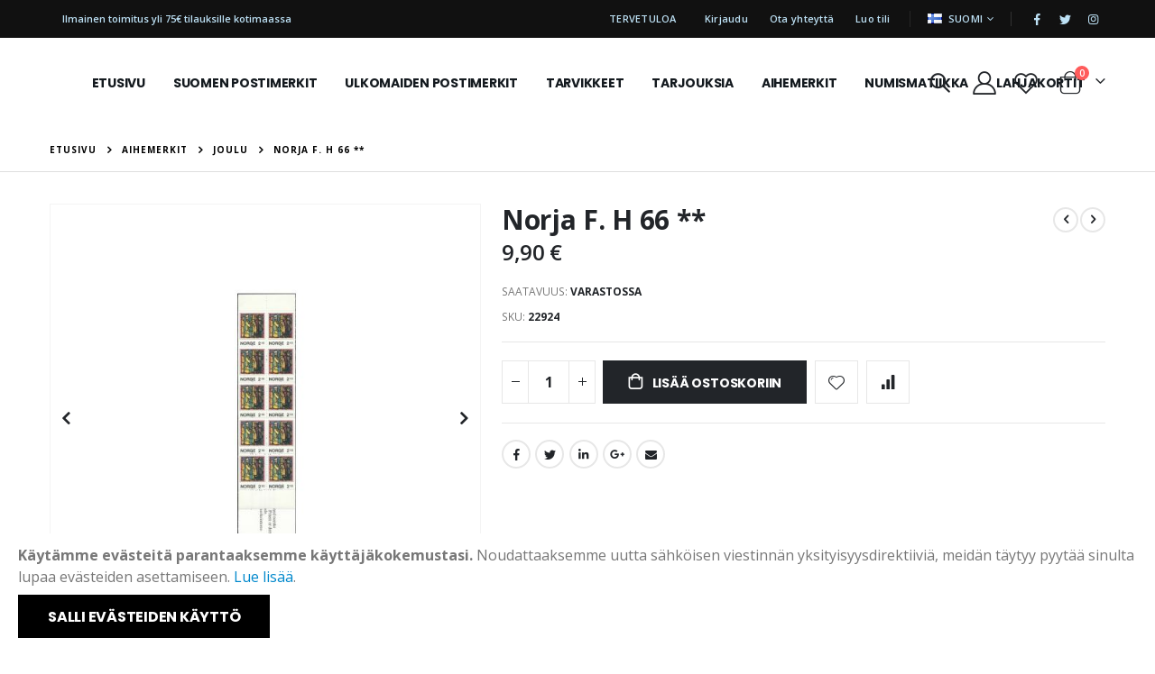

--- FILE ---
content_type: text/html; charset=UTF-8
request_url: https://stamps.fi/fi/aihemerkit/joulu/22924
body_size: 21960
content:
<!doctype html>
<html lang="fi">
    <head prefix="og: http://ogp.me/ns# fb: http://ogp.me/ns/fb# product: http://ogp.me/ns/product#">
        <script>
    var BASE_URL = 'https://stamps.fi/fi/';
    var require = {
        "baseUrl": "https://stamps.fi/pub/static/version1724259048/frontend/Smartwave/porto/fi_FI"
    };
</script>
        <meta charset="utf-8"/>
<meta name="title" content="Norja F. H 66 ** | Suomen Filateliapalvelu Oy"/>
<meta name="description" content="Norja F. H 66 **"/>
<meta name="keywords" content="Norja F. H 66 **"/>
<meta name="robots" content="INDEX,FOLLOW"/>
<meta name="viewport" content="width=device-width, initial-scale=1, maximum-scale=1.0, user-scalable=no"/>
<meta name="format-detection" content="telephone=no"/>
<title>Norja F. H 66 ** | Suomen Filateliapalvelu Oy</title>
<link  rel="stylesheet" type="text/css"  media="all" href="https://stamps.fi/pub/static/version1724259048/frontend/Smartwave/porto/fi_FI/mage/calendar.css" />
<link  rel="stylesheet" type="text/css"  media="all" href="https://stamps.fi/pub/static/version1724259048/frontend/Smartwave/porto/fi_FI/css/styles-m.css" />
<link  rel="stylesheet" type="text/css"  media="all" href="https://stamps.fi/pub/static/version1724259048/frontend/Smartwave/porto/fi_FI/owl.carousel/assets/owl.carousel.css" />
<link  rel="stylesheet" type="text/css"  media="all" href="https://stamps.fi/pub/static/version1724259048/frontend/Smartwave/porto/fi_FI/fancybox/css/jquery.fancybox.css" />
<link  rel="stylesheet" type="text/css"  media="all" href="https://stamps.fi/pub/static/version1724259048/frontend/Smartwave/porto/fi_FI/icon-fonts/css/porto-icons-codes.css" />
<link  rel="stylesheet" type="text/css"  media="all" href="https://stamps.fi/pub/static/version1724259048/frontend/Smartwave/porto/fi_FI/simple-line-icons/css/simple-line-icons.css" />
<link  rel="stylesheet" type="text/css"  media="all" href="https://stamps.fi/pub/static/version1724259048/frontend/Smartwave/porto/fi_FI/icon-fonts/css/animation.css" />
<link  rel="stylesheet" type="text/css"  media="all" href="https://stamps.fi/pub/static/version1724259048/frontend/Smartwave/porto/fi_FI/font-awesome/css/font-awesome.min.css" />
<link  rel="stylesheet" type="text/css"  media="all" href="https://stamps.fi/pub/static/version1724259048/frontend/Smartwave/porto/fi_FI/Mageplaza_Core/css/owl.carousel.css" />
<link  rel="stylesheet" type="text/css"  media="all" href="https://stamps.fi/pub/static/version1724259048/frontend/Smartwave/porto/fi_FI/Mageplaza_Core/css/owl.theme.css" />
<link  rel="stylesheet" type="text/css"  media="all" href="https://stamps.fi/pub/static/version1724259048/frontend/Smartwave/porto/fi_FI/Mageplaza_BannerSlider/css/animate.min.css" />
<link  rel="stylesheet" type="text/css"  media="all" href="https://stamps.fi/pub/static/version1724259048/frontend/Smartwave/porto/fi_FI/Mageplaza_BannerSlider/css/style.css" />
<link  rel="stylesheet" type="text/css"  media="all" href="https://stamps.fi/pub/static/version1724259048/frontend/Smartwave/porto/fi_FI/Smartwave_Dailydeals/css/style.css" />
<link  rel="stylesheet" type="text/css"  media="all" href="https://stamps.fi/pub/static/version1724259048/frontend/Smartwave/porto/fi_FI/mage/gallery/gallery.css" />
<link  rel="stylesheet" type="text/css"  media="all" href="https://stamps.fi/pub/static/version1724259048/frontend/Smartwave/porto/fi_FI/Smartwave_Dailydeals/css/custom_dailydeal_list_page.css" />
<link  rel="stylesheet" type="text/css"  media="screen and (min-width: 768px)" href="https://stamps.fi/pub/static/version1724259048/frontend/Smartwave/porto/fi_FI/css/styles-l.css" />
<link  rel="stylesheet" type="text/css"  media="print" href="https://stamps.fi/pub/static/version1724259048/frontend/Smartwave/porto/fi_FI/css/print.css" />
<script  type="text/javascript"  src="https://stamps.fi/pub/static/version1724259048/_cache/merged/496e017b010fc51faa0c5c2bebfb3641.js"></script>
<link  rel="stylesheet" type="text/css" href="//fonts.googleapis.com/css?family=Shadows+Into+Light" />
<link  rel="icon" type="image/x-icon" href="https://stamps.fi/pub/media/favicon/default/SFP_400x400.jpg" />
<link  rel="shortcut icon" type="image/x-icon" href="https://stamps.fi/pub/media/favicon/default/SFP_400x400.jpg" />
<!-- Google Tag Manager -->
<script>(function(w,d,s,l,i){w[l]=w[l]||[];w[l].push({'gtm.start':
new Date().getTime(),event:'gtm.js'});var f=d.getElementsByTagName(s)[0],
j=d.createElement(s),dl=l!='dataLayer'?'&l='+l:'';j.async=true;j.src=
'https://www.googletagmanager.com/gtm.js?id='+i+dl;f.parentNode.insertBefore(j,f);
})(window,document,'script','dataLayer','GTM-WG2G4Z5P');</script>
<!-- End Google Tag Manager -->        <link rel="stylesheet" href="//fonts.googleapis.com/css?family=Open+Sans%3A300%2C300italic%2C400%2C400italic%2C600%2C600italic%2C700%2C700italic%2C800%2C800italic&amp;v1&amp;subset=latin%2Clatin-ext" type="text/css" media="screen"/>
<link href="//fonts.googleapis.com/css?family=Oswald:300,400,500,600,700" rel="stylesheet">
<link href="//fonts.googleapis.com/css?family=Poppins:200,300,400,500,600,700,800" rel="stylesheet">
<link rel="stylesheet" href="//fonts.googleapis.com/css?family=Open+Sans%3A300%2C300italic%2C400%2C400italic%2C600%2C600italic%2C700%2C700italic%2C800%2C800italic&amp;v1&amp;subset=latin%2Clatin-ext" type="text/css" media="screen"/>
    <link rel="stylesheet" type="text/css" media="all" href="https://stamps.fi/pub/media/porto/web/bootstrap/css/bootstrap.optimized.min.css">
    <link rel="stylesheet" type="text/css" media="all" href="https://stamps.fi/pub/media/porto/web/css/animate.optimized.css">
<link rel="stylesheet" type="text/css" media="all" href="https://stamps.fi/pub/media/porto/web/css/header/type3.css">
<link rel="stylesheet" type="text/css" media="all" href="https://stamps.fi/pub/media/porto/web/css/custom.css">
<link rel="stylesheet" type="text/css" media="all" href="https://stamps.fi/pub/media/porto/configed_css/design_fi.css">
<link rel="stylesheet" type="text/css" media="all" href="https://stamps.fi/pub/media/porto/configed_css/settings_fi.css">
<script type="text/javascript">
var redirect_cart = false;
var porto_config = {
    paths: {
        'parallax': 'js/jquery.parallax.min',
        'owlcarousel': 'owl.carousel/owl.carousel',
        'floatelement': 'js/jquery.floatelement'
    },
    shim: {
        'owlcarousel': {
          deps: ['jquery']
        },
        'owlcarousel_thumbs': {
          deps: ['jquery','owlcarousel']
        },
        'floatelement': {
          deps: ['jquery']
        }
    }
};

require.config(porto_config);
</script>
<script type="text/javascript">
require([
    'jquery'
], function ($) {
    var scrolled = false;
    $(window).scroll(function(){
        if($(window).width()>=992){
            if(160<$(window).scrollTop() && !scrolled){
                $('.page-header:not(.sticky-header)').css("height",$('.page-header:not(.sticky-header)').height()+'px');
                $('.page-header').addClass("sticky-header");
                scrolled = true;
                if($(".page-header").hasClass("type1") || $(".page-header").hasClass("type2") || $(".page-header").hasClass("type6")) {
                  $('.page-header .minicart-wrapper').after('<div class="minicart-place hide"></div>');
                  var minicart = $('.page-header .minicart-wrapper').detach();
                  $('.page-header .navigation').append(minicart);

                                  }
                            }
            if(160>=$(window).scrollTop() && scrolled){
                $('.page-header.sticky-header').css("height",'auto');
                $('.page-header').removeClass("sticky-header");
                scrolled = false;
                if($(".page-header").hasClass("type1") || $(".page-header").hasClass("type2") || $(".page-header").hasClass("type6")) {
                  var minicart;
                  minicart = $('.page-header .navigation .minicart-wrapper').detach();
                  $('.minicart-place').after(minicart);
                  $('.minicart-place').remove();
                  $('.page-header .minicart-wrapper-moved').addClass("minicart-wrapper").removeClass("minicart-wrapper-moved").removeClass("hide");

                                  }
            }
        }
        if($('body').hasClass('mobile-sticky')) {
            if($(window).width()<=991){
                if(130<$(window).scrollTop() && !scrolled){
                  $('.page-header:not(.sticky-header)').css("height",$('.page-header:not(.sticky-header)').height()+'px');
                  $('.page-header').addClass("sticky-header");
                  scrolled = true;
                }
                if(130>=$(window).scrollTop() && scrolled){
                  $('.page-header.sticky-header').css("height",'auto');
                  $('.page-header').removeClass("sticky-header");
                  scrolled = false;
                }
            }
        }
    });
    $(window).resize(function(){
      var b_w = $(window).width();
      if(b_w <= 991){
        if($('.page-header .navigation .minicart-wrapper').length > 0) {
          var minicart;
          minicart = $('.page-header .navigation .minicart-wrapper').detach();
          $('.minicart-place').after(minicart);
          $('.minicart-place').remove();
          $('.page-header .minicart-wrapper-moved').addClass("minicart-wrapper").removeClass("minicart-wrapper-moved").removeClass("hide");
        }
      }
    });
});
</script>
<script type="text/javascript" src="//s7.addthis.com/js/300/addthis_widget.js#pubid=ra-58378513496862c5"></script>
<!-- BEGIN GOOGLE ANALYTICS CODE -->
<script type="text/x-magento-init">
{
    "*": {
        "Magento_GoogleAnalytics/js/google-analytics": {
            "isCookieRestrictionModeEnabled": 1,
            "currentWebsite": 1,
            "cookieName": "user_allowed_save_cookie",
            "ordersTrackingData": [],
            "pageTrackingData": {"optPageUrl":"","isAnonymizedIpActive":false,"accountId":"UA-233783810-1"}        }
    }
}
</script>
<!-- END GOOGLE ANALYTICS CODE -->

<meta property="og:type" content="product" />
<meta property="og:title"
      content="Norja F. H 66 **" />
<meta property="og:image"
      content="https://stamps.fi/pub/media/catalog/product/cache/c0c792a7fbabbc6eaeeb976858205657/2/2/22924_2.jpg" />
<meta property="og:description"
      content="" />
<meta property="og:url" content="https://stamps.fi/fi/aihemerkit/joulu/22924" />
    <meta property="product:price:amount" content="9.9"/>
    <meta property="product:price:currency"
      content="EUR"/>
    </head>
    <body data-container="body"
          data-mage-init='{"loaderAjax": {}, "loader": { "icon": "https://stamps.fi/pub/static/version1724259048/frontend/Smartwave/porto/fi_FI/images/loader-2.gif"}}'
        itemtype="http://schema.org/Product" itemscope="itemscope" class="catalog-product-view product-22924 layout-fullwidth categorypath-aihemerkit-joulu category-joulu wide mobile-sticky page-layout-1column">
        

<script type="text/x-magento-init">
    {
        "*": {
            "mage/cookies": {
                "expires": null,
                "path": "\u002F",
                "domain": ".stamps.fi",
                "secure": false,
                "lifetime": "3600"
            }
        }
    }
</script>
    <noscript>
        <div class="message global noscript">
            <div class="content">
                <p>
                    <strong>JavaScript seems to be disabled in your browser.</strong>
                    <span>For the best experience on our site, be sure to turn on Javascript in your browser.</span>
                </p>
            </div>
        </div>
    </noscript>
    <div role="alertdialog"
         tabindex="-1"
         class="message global cookie"
         id="notice-cookie-block"
         style="display: none;">
        <div role="document" class="content" tabindex="0">
            <p>
                <strong>Käytämme evästeitä parantaaksemme käyttäjäkokemustasi.</strong>
                <span>Noudattaaksemme uutta sähköisen viestinnän yksityisyysdirektiiviä, meidän täytyy pyytää sinulta lupaa evästeiden asettamiseen.</span>
                <a href="https://stamps.fi/fi/privacy-policy-cookie-restriction-mode/">Lue lisää</a>.            </p>
            <div class="actions">
                <button id="btn-cookie-allow" class="action allow primary">
                    <span>Salli evästeiden käyttö</span>
                </button>
            </div>
        </div>
    </div>
    <script type="text/x-magento-init">
        {
            "#notice-cookie-block": {
                "cookieNotices": {
                    "cookieAllowButtonSelector": "#btn-cookie-allow",
                    "cookieName": "user_allowed_save_cookie",
                    "cookieValue": {"1":1},
                    "cookieLifetime": 31536000,
                    "noCookiesUrl": "https\u003A\u002F\u002Fstamps.fi\u002Ffi\u002Fcookie\u002Findex\u002FnoCookies\u002F"
                }
            }
        }
    </script>

<script>
    window.cookiesConfig = window.cookiesConfig || {};
    window.cookiesConfig.secure = true;
</script>
<script>
    require.config({
        map: {
            '*': {
                wysiwygAdapter: 'mage/adminhtml/wysiwyg/tiny_mce/tinymce4Adapter'
            }
        }
    });
</script>

<script type="text/javascript">
require([
    'jquery',
    'themeSticky'
], function ($) {
  if(!$("body").hasClass("page-layout-1column") && !$("body").hasClass("account")) {
    $(".sidebar.sidebar-main .sidebar-content").themeSticky({
      autoInit: true,
      minWidth: 992,
      containerSelector: '.page-main .columns',
      autoFit: true,
      paddingOffsetBottom: 10,
      paddingOffsetTop: 60
    });
  }
});
</script>
<script type="text/javascript">
require([
    'jquery'
], function ($) {
    $(document).ready(function(){
        if(!($("body").hasClass("product-type-default") || $("body").hasClass("product-type-carousel") || $("body").hasClass("product-type-fullwidth") || $("body").hasClass("product-type-grid") || $("body").hasClass("product-type-sticky-right") || $("body").hasClass("product-type-wide-grid"))) {
                    if($(".block.upsell").length > 0) {
            var u = $('<div class="main-upsell-product-detail"/>');
            $('<div class="container"/>').html($(".block.upsell").detach()).appendTo(u);
            $("#maincontent").after(u);
        }
            }
            $(".box-tocart .actions").after('<div class="moved-add-to-links"></div>');
        $(".product-social-links > .product-addto-links").appendTo(".moved-add-to-links");
        $(".product-social-links > .action.mailto").appendTo(".product-addto-links");
        });
});
</script>
<div class="page-wrapper"><header class="page-header type3" >
  <div class="main-panel-top">
      <div class="container">
          <div class="main-panel-inner">
              <div class="panel wrapper">
                <div class="header-left">
                                  </div>
                <div class="header-right">
                  <div class="panel header show-icon-tablet">
                    <div class="top-links-icon">
                      <a href="javascript:;">Linkit</a>
                    </div>
                    <ul class="header links">    <li class="greet welcome" data-bind="scope: 'customer'">
        <!-- ko if: customer().fullname  -->
        <span class="logged-in"
              data-bind="text: new String('Tervetuloa, %1!').replace('%1', customer().fullname)">
        </span>
        <!-- /ko -->
        <!-- ko ifnot: customer().fullname  -->
        <span class="not-logged-in"
              data-bind='html:"Tervetuloa"'></span>
                <!-- /ko -->
    </li>
    <script type="text/x-magento-init">
    {
        "*": {
            "Magento_Ui/js/core/app": {
                "components": {
                    "customer": {
                        "component": "Magento_Customer/js/view/customer"
                    }
                }
            }
        }
    }
    </script>
<li class="item link compare hide" data-bind="scope: 'compareProducts'" data-role="compare-products-link">
    <a class="action compare" title="Vertaa tuotteita"
       data-bind="attr: {'href': compareProducts().listUrl}, css: {'': !compareProducts().count}"
    >
    	<em class="porto-icon-chart hidden-xs"></em>
        Vertaa        (<span class="counter qty" data-bind="text: compareProducts().countCaption"></span>)
    </a>
</li>
<script type="text/x-magento-init">
{"[data-role=compare-products-link]": {"Magento_Ui/js/core/app": {"components":{"compareProducts":{"component":"Magento_Catalog\/js\/view\/compare-products"}}}}}
</script>
<li class="authorization-link" data-label="tai">
    <a href="https://stamps.fi/fi/customer/account/login/referer/aHR0cHM6Ly9zdGFtcHMuZmkvZmkvYWloZW1lcmtpdC9qb3VsdS8yMjkyNA%2C%2C/">
        Kirjaudu    </a>
</li>
<li><a href="https://stamps.fi/fi/contact">Ota yhteyttä</a></li><li><a href="https://stamps.fi/fi/customer/account/create/" >Luo tili</a></li></ul>                  </div>
                  <span class="separator"></span>
                  <div class="panel header">
                                        <div class="switcher language switcher-language" data-ui-id="language-switcher" id="switcher-language">
    <strong class="label switcher-label"><span>Kieli</span></strong>
    <div class="actions dropdown options switcher-options">
        <div class="action toggle switcher-trigger" id="switcher-language-trigger">
            <strong class="view-fi">
                                    <img src="https://stamps.fi/pub/media/wysiwyg/smartwave/porto/flags/fi.png" alt="" />
                                <span>Suomi</span>
            </strong>
        </div>
        <ul class="dropdown switcher-dropdown"
            data-mage-init='{"dropdownDialog":{
                "appendTo":"#switcher-language > .options",
                "triggerTarget":"#switcher-language-trigger",
                "closeOnMouseLeave": false,
                "triggerClass":"active",
                "parentClass":"active",
                "buttons":null}}'>
                                                                            <li class="view-en switcher-option">
                        <a href="#" data-post='{"action":"https:\/\/stamps.fi\/fi\/stores\/store\/redirect\/","data":{"___store":"en","___from_store":"fi","uenc":"aHR0cHM6Ly9zdGFtcHMuZmkvZW4vYWloZW1lcmtpdC9qb3VsdS8yMjkyNA,,"}}'>
                                                            <img src="https://stamps.fi/pub/media/wysiwyg/smartwave/porto/flags/en.png" alt="" />
                                                        English</a>
                    </li>
                                                </ul>
    </div>
</div>
                  </div>
                  <span class="gap">|</span>
<div class="share-links">
  <a target="_blank" rel="nofollow" class="share-facebook" href="https://www.facebook.com/hellmanhuutokaupatsfp" title="Facebook"></a>
  <a target="_blank" rel="nofollow" class="share-twitter" href="https://twitter.com/SFPhuutokaupat" title="Twitter"></a>
  <a target="_blank" rel="nofollow" class="share-instagram" href="https://www.instagram.com/hellmanhuutokaupat/" title="Instagram"></a>
</div>
<div class="absolute-left">
  <span>Ilmainen toimitus yli 75€ tilauksille kotimaassa</span>
</div> 
                </div>
              </div>
          </div>
      </div>
  </div>
  <div class="header-main">
    <div class="header content header-row">
      <div class="header-left">
            <a class="logo" href="https://stamps.fi/fi/" title="Suomen Filateliapalvelu Oy">
        <img src="https://stamps.fi/pub/media/logo/stores/1/SFP_LOGO.png"
             alt="Suomen Filateliapalvelu Oy"
             width="100"             height="100"        />
    </a>
            <div class="sections nav-sections">
                <div class="section-items nav-sections-items"
             data-mage-init='{"tabs":{"openedState":"active"}}'>
                                            <div class="section-item-title nav-sections-item-title"
                     data-role="collapsible">
                    <a class="nav-sections-item-switch"
                       data-toggle="switch" href="#store.menu">
                        Valikko                    </a>
                </div>
                <div class="section-item-content nav-sections-item-content"
                     id="store.menu"
                     data-role="content">
                    
<nav class="navigation sw-megamenu " role="navigation">
    <ul>
        
    <li class="ui-menu-item level0">
        <a href="https://stamps.fi/fi/" class="level-top"><span>Etusivu</span></a>
    </li>
<li class="ui-menu-item level0 fullwidth "><a href="https://stamps.fi/fi/suomen-postimerkit" class="level-top" title="Suomen postimerkit"><span>Suomen postimerkit</span></a></li><li class="ui-menu-item level0 fullwidth "><a href="https://stamps.fi/fi/ulkomaiden-postimerkit" class="level-top" title="Ulkomaiden postimerkit"><span>Ulkomaiden postimerkit</span></a></li><li class="ui-menu-item level0 fullwidth "><a href="https://stamps.fi/fi/tarvikkeet" class="level-top" title="Tarvikkeet"><span>Tarvikkeet</span></a></li><li class="ui-menu-item level0 fullwidth "><a href="https://stamps.fi/fi/ajankohtaisia-tarjouksia" class="level-top" title="Tarjouksia"><span>Tarjouksia</span></a></li><li class="ui-menu-item level0 fullwidth "><a href="https://stamps.fi/fi/aihemerkit" class="level-top" title="Aihemerkit"><span>Aihemerkit</span></a></li><li class="ui-menu-item level0 fullwidth "><a href="https://stamps.fi/fi/kolikot" class="level-top" title="Numismatiikka"><span>Numismatiikka</span></a></li><li class="ui-menu-item level0 fullwidth "><a href="https://stamps.fi/fi/lahjakortit" class="level-top" title="Lahjakortit"><span>Lahjakortit</span></a></li><!--<ul>
    <li class="ui-menu-item level0">
        <a href="#" class="level-top"><span>Sisältösivu</span></a>
    </li>
</ul>-->    </ul>
</nav>

<script type="text/javascript">
    require([
        'jquery',
        'Smartwave_Megamenu/js/sw_megamenu'
    ], function ($) {
        $(".sw-megamenu").swMegamenu();
    });
</script>
                </div>
                                            <div class="section-item-title nav-sections-item-title"
                     data-role="collapsible">
                    <a class="nav-sections-item-switch"
                       data-toggle="switch" href="#store.links">
                        Tili                    </a>
                </div>
                <div class="section-item-content nav-sections-item-content"
                     id="store.links"
                     data-role="content">
                    <!-- Account links -->                </div>
                                            <div class="section-item-title nav-sections-item-title"
                     data-role="collapsible">
                    <a class="nav-sections-item-switch"
                       data-toggle="switch" href="#store.settings">
                        Asetukset                    </a>
                </div>
                <div class="section-item-content nav-sections-item-content"
                     id="store.settings"
                     data-role="content">
                    <div class="switcher language switcher-language" data-ui-id="language-switcher" id="switcher-language-nav">
    <strong class="label switcher-label"><span>Kieli</span></strong>
    <div class="actions dropdown options switcher-options">
        <div class="action toggle switcher-trigger" id="switcher-language-trigger-nav">
            <strong class="view-fi">
                                    <img src="https://stamps.fi/pub/media/wysiwyg/smartwave/porto/flags/fi.png" alt="" />
                                <span>Suomi</span>
            </strong>
        </div>
        <ul class="dropdown switcher-dropdown"
            data-mage-init='{"dropdownDialog":{
                "appendTo":"#switcher-language-nav > .options",
                "triggerTarget":"#switcher-language-trigger-nav",
                "closeOnMouseLeave": false,
                "triggerClass":"active",
                "parentClass":"active",
                "buttons":null}}'>
                                                                            <li class="view-en switcher-option">
                        <a href="#" data-post='{"action":"https:\/\/stamps.fi\/fi\/stores\/store\/redirect\/","data":{"___store":"en","___from_store":"fi","uenc":"aHR0cHM6Ly9zdGFtcHMuZmkvZW4vYWloZW1lcmtpdC9qb3VsdS8yMjkyNA,,"}}'>
                                                            <img src="https://stamps.fi/pub/media/wysiwyg/smartwave/porto/flags/en.png" alt="" />
                                                        English</a>
                    </li>
                                                </ul>
    </div>
</div>
                </div>
                    </div>
    </div>
      </div>
      <div class="header-right">
        <span data-action="toggle-nav" class="action nav-toggle"><span>Toggle Nav</span></span>
        <div class="search-area show-icon">
          <a href="javascript:void(0);" class="search-toggle-icon"><span><i class="porto-icon-magnifier"></i></span></a>
          <div class="block block-search">
    <div class="block block-content">
        <form class="form minisearch" id="search_mini_form" action="https://stamps.fi/fi/catalogsearch/result/" method="get">
            <div class="field search">
                <div class="control">
                    <input id="search"
                           data-mage-init='{"quickSearch":{
                                "formSelector":"#search_mini_form",
                                "url":"https://stamps.fi/fi/search/ajax/suggest/",
                                "destinationSelector":"#search_autocomplete"}
                           }'
                           type="text"
                           name="q"
                           value=""
                           placeholder="Hae..."
                           class="input-text"
                           maxlength="128"
                           role="combobox"
                           aria-haspopup="false"
                           aria-autocomplete="both"
                           autocomplete="off"/>
                    <div id="search_autocomplete" class="search-autocomplete"></div>
                    <div class="nested">
    <a class="action advanced" href="https://stamps.fi/fi/catalogsearch/advanced/" data-action="advanced-search">
        Laajennettu haku    </a>
</div>
        <div class="search-category" style="position:absolute; top: 0; right: 40px; width: 130px">
        <select id="mpsearch-category">
                            <option value="0">Kaikki kategoriat</option>
                            <option value="8">Suomen postimerkit</option>
                            <option value="14">- 1856 Soikiomerkit</option>
                            <option value="15">- 1860 Kopeekka-arvoiset</option>
                            <option value="16">- 1866 Penni-arvoiset</option>
                            <option value="17">- 1875 Kööpenhaminan painos</option>
                            <option value="18">- 1875 Senaatin painos</option>
                            <option value="19">- 1882 Leimapainon painos</option>
                            <option value="20">- 1885 Vaakunamerkit</option>
                            <option value="21">- 1889 Vaakunamerkit</option>
                            <option value="22">- 1891 Rengasmerkit</option>
                            <option value="23">- 1901 Kotkamerkit</option>
                            <option value="24">- 1911 Kotkamerkit</option>
                            <option value="25">- 1917 Saarisen malli</option>
                            <option value="26">- 1918 Vaasan malli</option>
                            <option value="27">- 1925 Hakaristi vesileima</option>
                            <option value="28">- 1927 Postitorvi vesileima</option>
                            <option value="29">- 1930 malli</option>
                            <option value="31">- 1954 malli</option>
                            <option value="32">- 1963 malli</option>
                            <option value="33">- 1975 malli</option>
                            <option value="34">- 1990 uusi malli</option>
                            <option value="35">- Ahvenanmaa</option>
                            <option value="36">- ATM</option>
                            <option value="37">- Aunus</option>
                            <option value="38">- Automaattivihkot</option>
                            <option value="39">- Autopaketti</option>
                            <option value="40">- Ehiöt</option>
                            <option value="10">- Ensipäiväkuoret</option>
                            <option value="13">- Erikoisuudet</option>
                            <option value="41">- Erikoisleimat</option>
                            <option value="43">- Itä-Karjala</option>
                            <option value="44">- Joulumerkit 1908-2000</option>
                            <option value="45">- Juhlamerkit</option>
                            <option value="47">- Karjala</option>
                            <option value="48">- Kenttäpostimerkit</option>
                            <option value="4">- Kokoelmat</option>
                            <option value="49">- Kuvakevirheet</option>
                            <option value="50">- Laivapostimerkit</option>
                            <option value="5">- Leike</option>
                            <option value="51">- Leimamerkit</option>
                            <option value="52">- Leimatut pienoisarkit ja vihkot</option>
                            <option value="53">- Maksikortit</option>
                            <option value="54">- Muuta</option>
                            <option value="30">- Numerokuusilot</option>
                            <option value="397">- Paikallisposti</option>
                            <option value="55">- Pohjois-Inkeri</option>
                            <option value="56">- Postilähetykset ja leimat</option>
                            <option value="57">- Punaisen Ristin merkit</option>
                            <option value="58">- Suomen vuosikerrat</option>
                            <option value="12">- Tarjouserät</option>
                            <option value="60">- Tarjousmerkit</option>
                            <option value="127">- Tuberkuloosi merkit</option>
                            <option value="62">- Vuosilajitelmat ja vuosikirjat</option>
                            <option value="9">Ulkomaiden postimerkit</option>
                            <option value="435">- Uusia aihejulkaisuja eri maista</option>
                            <option value="201">- Afganistan</option>
                            <option value="367">- Ajman</option>
                            <option value="140">- Alankomaat</option>
                            <option value="315">- Alankomaiden Antillit</option>
                            <option value="160">- Albania</option>
                            <option value="172">- Alderney</option>
                            <option value="291">- Algeria</option>
                            <option value="307">- Angola</option>
                            <option value="331">- Anguilla</option>
                            <option value="342">- Antigua</option>
                            <option value="82">- Antigua ja Barbuda</option>
                            <option value="180">- Argentiina</option>
                            <option value="319">- Ascension</option>
                            <option value="306">- Australia</option>
                            <option value="383">- Azorit</option>
                            <option value="98">- Bahamasaaret</option>
                            <option value="161">- Bangladesh</option>
                            <option value="357">- Barbados</option>
                            <option value="237">- Barbuda</option>
                            <option value="96">- Belgia</option>
                            <option value="336">- Belize</option>
                            <option value="349">- Benin</option>
                            <option value="366">- Bhutan</option>
                            <option value="359">- Bolivia</option>
                            <option value="88">- Brasilia</option>
                            <option value="102">- Brunei</option>
                            <option value="199">- Bulgaria</option>
                            <option value="206">- Burkina Faso</option>
                            <option value="259">- Caymansaaret</option>
                            <option value="354">- Chile</option>
                            <option value="204">- Cookinsaaret</option>
                            <option value="295">- Costa Rica</option>
                            <option value="254">- Dahomey</option>
                            <option value="131">- DDR - Itä-Saksa</option>
                            <option value="252">- Djibouti</option>
                            <option value="284">- Dominica</option>
                            <option value="195">- Dominikaaninen tasavalta</option>
                            <option value="353">- Dubai</option>
                            <option value="316">- Ecuador</option>
                            <option value="344">- El Salvador</option>
                            <option value="141">- Espanja</option>
                            <option value="337">- Etelä-Afrikka</option>
                            <option value="178">- Etelä-Korea</option>
                            <option value="229">- Falklandinsaaret</option>
                            <option value="78">- Färsaaret</option>
                            <option value="253">- Gabon</option>
                            <option value="334">- Gambia</option>
                            <option value="368">- Georgia</option>
                            <option value="179">- Ghana</option>
                            <option value="351">- Gibraltar</option>
                            <option value="327">- Gilbert ja Ellice Islands</option>
                            <option value="90">- Grenada</option>
                            <option value="92">- Grönlanti</option>
                            <option value="343">- Guatemala</option>
                            <option value="352">- Guernsey</option>
                            <option value="240">- Guinea</option>
                            <option value="288">- Guinea-Bissau</option>
                            <option value="335">- Guyana</option>
                            <option value="265">- Hongkong</option>
                            <option value="287">- Indonesia</option>
                            <option value="151">- Iran</option>
                            <option value="216">- Irlanti</option>
                            <option value="164">- Islanti</option>
                            <option value="174">- Iso-Britannia</option>
                            <option value="294">- Israel</option>
                            <option value="139">- Italia</option>
                            <option value="371">- Italian siirtomaat</option>
                            <option value="146">- Itävalta</option>
                            <option value="330">- Jamaica</option>
                            <option value="233">- Japani</option>
                            <option value="266">- Jemen</option>
                            <option value="220">- Jemen kuningaskunta</option>
                            <option value="312">- Jemen Tasavalta</option>
                            <option value="168">- Jersey</option>
                            <option value="154">- Jordania</option>
                            <option value="198">- Kambodža</option>
                            <option value="196">- Kanada</option>
                            <option value="341">- Keski-Afrikan tasavalta</option>
                            <option value="245">- Kokoelmat</option>
                            <option value="181">- Kolumbia</option>
                            <option value="329">- Komorit</option>
                            <option value="251">- Kongo</option>
                            <option value="346">- Kookossaaret</option>
                            <option value="91">- Korea</option>
                            <option value="145">- Kreikka</option>
                            <option value="328">- Kroatia</option>
                            <option value="313">- Kuuba</option>
                            <option value="350">- Kypros</option>
                            <option value="188">- Laos</option>
                            <option value="171">- Latvia</option>
                            <option value="279">- Leike</option>
                            <option value="361">- Lesotho</option>
                            <option value="234">- Liberia</option>
                            <option value="169">- Liechtenstein</option>
                            <option value="256">- Liettua</option>
                            <option value="296">- Lounais-Afrikka</option>
                            <option value="276">- Luxemburg</option>
                            <option value="190">- Macao</option>
                            <option value="183">- Madagaskar</option>
                            <option value="382">- Madeira</option>
                            <option value="93">- Malawi</option>
                            <option value="305">- Malediivit</option>
                            <option value="375">- Malta</option>
                            <option value="274">- Mansaaret</option>
                            <option value="324">- Marshallinsaaret</option>
                            <option value="249">- Mauritania</option>
                            <option value="338">- Mauritius</option>
                            <option value="322">- Mikronesia</option>
                            <option value="302">- Moldova</option>
                            <option value="269">- Monaco</option>
                            <option value="286">- Mongolia</option>
                            <option value="358">- Montserrat</option>
                            <option value="311">- Namibia</option>
                            <option value="345">- Nauru</option>
                            <option value="241">- Neuvostoliitto</option>
                            <option value="235">- Nevis</option>
                            <option value="192">- Nicaragua</option>
                            <option value="222">- Niger</option>
                            <option value="365">- Niuesaari</option>
                            <option value="163">- Norja</option>
                            <option value="356">- Norsunluurannikko</option>
                            <option value="332">- Palau</option>
                            <option value="197">- Panama</option>
                            <option value="348">- Papua-Uusi-Guinea</option>
                            <option value="194">- Paraguay</option>
                            <option value="159">- Pitcairn</option>
                            <option value="193">- Pohjois-Jemen</option>
                            <option value="314">- Pohjois-Korea</option>
                            <option value="217">- Portugali</option>
                            <option value="372">- Portugalin siirtomaat</option>
                            <option value="278">- Puola</option>
                            <option value="219">- Qatar</option>
                            <option value="144">- Ranska</option>
                            <option value="227">- Ranskan Antarktis</option>
                            <option value="239">- Ranskan Polynesia</option>
                            <option value="250">- Ranskan siirtomaat</option>
                            <option value="143">- Romania</option>
                            <option value="355">- Ruanda</option>
                            <option value="103">- Ruotsi</option>
                            <option value="275">- Ruotsin vihkot</option>
                            <option value="264">- Saint Lucia</option>
                            <option value="142">- Saint Vincent ja Grenadiinit</option>
                            <option value="340">- Saksa - 1. maailmansodan miehitysalueet</option>
                            <option value="299">- Saksa - 2. maailmansodan miehitysalueet</option>
                            <option value="133">- Saksa - Bayern</option>
                            <option value="136">- Saksa - Berlin West</option>
                            <option value="137">- Saksa - BRD</option>
                            <option value="292">- Saksa - Danzig</option>
                            <option value="135">- Saksa - Memel</option>
                            <option value="247">- Saksa - miehitysalueet</option>
                            <option value="378">- Saksa - Paikallisjulkaisut</option>
                            <option value="107">- Saksa - Reich</option>
                            <option value="246">- Saksa - Saarland</option>
                            <option value="248">- Saksa - vanhat valtiot</option>
                            <option value="376">- Saksa - Yksityisjulkaisut 1939-45</option>
                            <option value="134">- Saksa - Äänestysalueet (Abstimmungsgebiete)</option>
                            <option value="155">- Saksan alueita</option>
                            <option value="244">- Saksan siirtomaat ja ulkomaan posti</option>
                            <option value="226">- Samoa</option>
                            <option value="105">- San Marino</option>
                            <option value="191">- Senegal</option>
                            <option value="323">- Seychellit</option>
                            <option value="267">- Siam</option>
                            <option value="223">- Sierra Leone</option>
                            <option value="290">- Singapore</option>
                            <option value="301">- Slovenia</option>
                            <option value="289">- Somalia</option>
                            <option value="262">- St. Vincentin Grenadiinit</option>
                            <option value="221">- Suriname</option>
                            <option value="106">- Sveitsi</option>
                            <option value="285">- Taiwan</option>
                            <option value="293">- Tannu-Tuva</option>
                            <option value="271">- Tanska</option>
                            <option value="272">- Tanskan Länsi-intia</option>
                            <option value="228">- Thaimaa</option>
                            <option value="273">- Togo</option>
                            <option value="325">- Tokelau</option>
                            <option value="339">- Tonga</option>
                            <option value="370">- Transkaukasia</option>
                            <option value="230">- Trieste Zone B</option>
                            <option value="347">- Trinidad ja Tobago</option>
                            <option value="326">- Tristan da Cunha</option>
                            <option value="224">- Tsad</option>
                            <option value="231">- Tsekkoslovakia</option>
                            <option value="243">- Tunisia</option>
                            <option value="202">- Turkki</option>
                            <option value="242">- Turks- ja Caicossaaret</option>
                            <option value="362">- Turks- ja Caicossaaret - Caicos</option>
                            <option value="263">- Tuvalu</option>
                            <option value="182">- Umm al Qiwain</option>
                            <option value="130">- Unkari</option>
                            <option value="189">- Uruguay</option>
                            <option value="364">- Uusi-Kaledonia</option>
                            <option value="187">- Uusi-Seelanti</option>
                            <option value="283">- Valko-Venäjä</option>
                            <option value="304">- Vanuatu</option>
                            <option value="238">- Vatikaani</option>
                            <option value="236">- Venezuela</option>
                            <option value="184">- Venäjä</option>
                            <option value="377">- Venäjä - Zemstvo</option>
                            <option value="373">- Venäjän paikallisjulkaisut</option>
                            <option value="280">- Venäjän posti ulkomailla</option>
                            <option value="369">- Venäjän sisällissota 1918 - 1923</option>
                            <option value="205">- Vietnam</option>
                            <option value="318">- Vietnam - Etelä</option>
                            <option value="84">- Viro</option>
                            <option value="66">- Yhdysvallat</option>
                            <option value="308">- YK - Yhdistyneet Kansakunnat</option>
                            <option value="261">- Ylä-Volta</option>
                            <option value="333">- Zambia</option>
                            <option value="309">- Zimbabwe</option>
                            <option value="67">Tarvikkeet</option>
                            <option value="422">- Kansiot ja sivut korteille ja kuorille</option>
                            <option value="423">- Kansiot ja sivut postimerkeille</option>
                            <option value="379">- SFP sivusarjat</option>
                            <option value="87">- Leuchtturm kansiot ja lisäsivut</option>
                            <option value="399">- KABE-lisäsivut</option>
                            <option value="390">- Grande - Folio ja Kanzlei kansiot ja sivut</option>
                            <option value="74">- Optima ja Vario kansiot ja sivut</option>
                            <option value="156">- Lape kansiot</option>
                            <option value="70">- Säiliökirjat</option>
                            <option value="395">- Leuchtturm ja Hawid liuskat ja taskut</option>
                            <option value="173">- Schauclip liuskat</option>
                            <option value="86">- Schauclip valmiiksi leikatut taskut</option>
                            <option value="394">- Leikkurit</option>
                            <option value="297">- Liimakkeet</option>
                            <option value="165">- Pinsetit</option>
                            <option value="393">- Suurennuslasit</option>
                            <option value="69">- Pergamiinipussit säiliökortit</option>
                            <option value="68">- Tutkimusvälineet</option>
                            <option value="185">- Muuta</option>
                            <option value="317">- Lahjaideat</option>
                            <option value="281">- Luettelot</option>
                            <option value="73">- Rahatarvikkeet</option>
                            <option value="388">- Kestotilaus</option>
                            <option value="71">Tarjouksia</option>
                            <option value="380">- Nyt lähtee halvalla</option>
                            <option value="72">- Tarjouskuvasto</option>
                            <option value="75">Aihemerkit</option>
                            <option value="436">- Uusia aihejulkaisuja eri maista</option>
                            <option value="211">- Aihepakkaukset</option>
                            <option value="215">- Arkeologia</option>
                            <option value="81">- Arkkitehtuuri - rakennukset - sillat</option>
                            <option value="138">- Autot</option>
                            <option value="150">- Avaruus</option>
                            <option value="300">- Disney</option>
                            <option value="176">- Esihistoria</option>
                            <option value="112">- Eurooppa Cept</option>
                            <option value="321">- Hedelmät</option>
                            <option value="104">- Hevoset</option>
                            <option value="152">- Historia</option>
                            <option value="277">- Hyönteiset</option>
                            <option value="200">- Jalkapallo</option>
                            <option value="118">- Joulu</option>
                            <option value="207">- Julkisuuden henkilöitä - tähtiä</option>
                            <option value="113">- Junat</option>
                            <option value="89">- Kalat</option>
                            <option value="121">- Kansallispukuja</option>
                            <option value="132">- Karttoja</option>
                            <option value="129">- Kasvit</option>
                            <option value="186">- Kissat</option>
                            <option value="120">- Kivet ja mineraalit</option>
                            <option value="128">- Koirat</option>
                            <option value="97">- Kukkia</option>
                            <option value="101">- Kuninkaalliset</option>
                            <option value="117">- Laivat</option>
                            <option value="85">- Lentokoneet</option>
                            <option value="80">- Linnut</option>
                            <option value="153">- Lippuja</option>
                            <option value="76">- Maaeläimet</option>
                            <option value="83">- Maatalous</option>
                            <option value="77">- Merieläimet</option>
                            <option value="115">- Militaria</option>
                            <option value="212">- Moottoripyörät</option>
                            <option value="114">- Musiikki</option>
                            <option value="123">- Olympia</option>
                            <option value="158">- Partio</option>
                            <option value="162">- Perhoset</option>
                            <option value="109">- Postimerkit postimerkeillä</option>
                            <option value="99">- Presidentit</option>
                            <option value="149">- Punainen Risti</option>
                            <option value="203">- Ruoka</option>
                            <option value="124">- Sadut ja sarjakuvat</option>
                            <option value="100">- Sekalaisia aiheita</option>
                            <option value="157">- Shakki</option>
                            <option value="177">- Sienet</option>
                            <option value="122">- Taide</option>
                            <option value="218">- Tunnetut henkilöt</option>
                            <option value="110">- Urheilu</option>
                            <option value="79">- Uskonto - kirkot</option>
                            <option value="147">Numismatiikka</option>
                            <option value="391">- Suomalaiset setelit</option>
                            <option value="437">- Kultarahat</option>
                            <option value="421">Lahjakortit</option>
                    </select>
    </div>
        <script src="https://stamps.fi/pub/media/mageplaza/search/fi_0.js"></script>
    <script type="text/javascript">
    require([
        'jquery',
        'Magento_Catalog/js/price-utils',
        'mpDevbridgeAutocomplete'
    ], function ($, priceUtils) {
        "use strict";

        var baseUrl = 'https://stamps.fi/fi/',
            baseImageUrl = 'https://stamps.fi/pub/media/catalog/product/',
            priceFormat = {"pattern":"%s\u00a0\u20ac","precision":2,"requiredPrecision":2,"decimalSymbol":",","groupSymbol":"\u00a0","groupLength":3,"integerRequired":false},
            displayInfo = ["price","image","description"];

        var categorySelect = $('#mpsearch-category'),
            searchInput = $('#search');
        if (categorySelect.length) {
            categorySelect.on('change', function () {
                searchInput.focus();

                if ($(this).val() === 0) {
                    $(this).removeAttr('name');
                } else {
                    $(this).attr('name', 'cat');
                }
            });
        }

        searchInput.devbridgeAutocomplete({
            lookup: mageplazaSearchProducts,
            lookupLimit: 10,
            maxHeight: 2000,
            minChars: 3,
            lookupFilter: function (suggestion, query, queryLowerCase) {
                if (categorySelect.length) {
                    var categoryId = categorySelect.val();
                    if (categoryId > 0 && ($.inArray(categoryId, suggestion.c) === -1)) {
                        return false;
                    }
                }

                return suggestion.value.toLowerCase().indexOf(queryLowerCase) !== -1;
            },
            onSelect: function (suggestion) {
                window.location.href = correctProductUrl(suggestion.u);
            },
            formatResult: function (suggestion, currentValue) {
                var html = '<a href="' + correctProductUrl(suggestion.u) + '">';

                if ($.inArray('image', displayInfo) !== -1) {
                    html += '<div class="suggestion-left"><img class="img-responsive" src="' + correctProductUrl(suggestion.i, true) + '" alt="" /></div>';
                }

                html += '<div class="suggestion-right">';
                html += '<div class="product-line product-name">' + suggestion.value + '</div>';

                if ($.inArray('price', displayInfo) !== -1) {
                    html += '<div class="product-line product-price">Price: ' + priceUtils.formatPrice(suggestion.p, priceFormat) + '</div>';
                }

                if ($.inArray('description', displayInfo) !== -1 && suggestion.d) {
                    html += '<div class="product-des"><p class="short-des">' + suggestion.d + '...</p></div>';
                }

                html += '</div></a>';

                return html;
            }
    //		onSearchComplete: function (query, suggestion) {
    //			$('.autocomplete-suggestions').append("<div id='view_all'><a href='javascript:void(0)' id='search-view-all'>View all >></a></div>");
    //			$('#search-view-all').on('click', function(){
    //			   $('#search_mini_form').submit();
    //            });
    //		}
        });

        function correctProductUrl(urlKey, isImage) {
            if (urlKey.search('http') !== -1) {
                return urlKey;
            }

            return ((typeof isImage !== 'undefined') ? baseImageUrl : baseUrl) + urlKey;
        }
    });
    </script>
                </div>
            </div>
            <div class="actions">
                <button type="submit"
                        title="Haku"
                        class="action search">
                    <span>Haku</span>
                </button>
            </div>
        </form>
    </div>
</div>
        </div>
        <div class="header-contact">
          <a href="https://stamps.fi/fi/customer/account/" class="my-account" title="My Account"><i class="porto-icon-user-2"></i></a>
          <a href="https://stamps.fi/fi/wishlist" class="wishlist mr-1" title="Wishlist"><i class="porto-icon-wishlist-2"></i></a>
        </div>
        
<div data-block="minicart" class="minicart-wrapper cart-design-1">
    <a class="action showcart" href="https://stamps.fi/fi/checkout/cart/"
       data-bind="scope: 'minicart_content'">
       <i class="minicart-icon porto-icon-shopping-cart"></i>
        <span class="text">Cart</span>
        <span class="counter qty empty"
              data-bind="css: { empty: !!getCartParam('summary_count') == false }, blockLoader: isLoading">
            <span class="counter-number">
            <!-- ko if: getCartParam('summary_count') --><!-- ko text: getCartParam('summary_count') --><!-- /ko --><!-- /ko -->
            <!-- ko ifnot: getCartParam('summary_count') -->0<!-- /ko -->
            </span>
            <span class="counter-label">
                <!-- ko i18n: 'items' --><!-- /ko -->
            </span>
        </span>
    </a>
    <a class="showcart action-subtotal d-none" href="https://stamps.fi/fi/checkout/cart/"
       data-bind="scope: 'minicart_content'">
        <span class="cart-subtotal">
          Ostoskori          <span class="cart-price">
            <span class="amount" data-bind="html: getCartParam('subtotal_excl_tax')">
              <!-- ko if: !getCartParam('subtotal_excl_tax') -->
                  <!-- ko i18n: '€ 0.00' --><!-- /ko -->
              <!-- /ko -->
            </span>
          </span>
        </span>
    </a>
            <div class="block block-minicart empty"
             data-role="dropdownDialog"
             data-mage-init='{"dropdownDialog":{
                "appendTo":"[data-block=minicart]",
                "triggerTarget":".showcart",
                "timeout": "2000",
                "closeOnMouseLeave": false,
                "closeOnEscape": true,
                "triggerClass":"active",
                "parentClass":"active",
                "buttons":[]}}'>
            <div id="minicart-content-wrapper" data-bind="scope: 'minicart_content'">
                <!-- ko template: getTemplate() --><!-- /ko -->
            </div>
        </div>
        <script>
        window.checkout = {"shoppingCartUrl":"https:\/\/stamps.fi\/fi\/checkout\/cart\/","checkoutUrl":"https:\/\/stamps.fi\/fi\/checkout\/","updateItemQtyUrl":"https:\/\/stamps.fi\/fi\/checkout\/sidebar\/updateItemQty\/","removeItemUrl":"https:\/\/stamps.fi\/fi\/checkout\/sidebar\/removeItem\/","imageTemplate":"Magento_Catalog\/product\/image_with_borders","baseUrl":"https:\/\/stamps.fi\/fi\/","minicartMaxItemsVisible":5,"websiteId":"1","maxItemsToDisplay":10,"storeId":"1","storeGroupId":"1","customerLoginUrl":"https:\/\/stamps.fi\/fi\/customer\/account\/login\/referer\/aHR0cHM6Ly9zdGFtcHMuZmkvZmkvYWloZW1lcmtpdC9qb3VsdS8yMjkyNA%2C%2C\/","isRedirectRequired":false,"autocomplete":"off","captcha":{"user_login":{"isCaseSensitive":false,"imageHeight":50,"imageSrc":"","refreshUrl":"https:\/\/stamps.fi\/fi\/captcha\/refresh\/","isRequired":false,"timestamp":1769124715}}};
    </script>
    <script type="text/x-magento-init">
    {
        "[data-block='minicart']": {
            "Magento_Ui/js/core/app": {"components":{"minicart_content":{"children":{"subtotal.container":{"children":{"subtotal":{"children":{"subtotal.totals":{"config":{"display_cart_subtotal_incl_tax":1,"display_cart_subtotal_excl_tax":0,"template":"Magento_Tax\/checkout\/minicart\/subtotal\/totals"},"children":{"subtotal.totals.msrp":{"component":"Magento_Msrp\/js\/view\/checkout\/minicart\/subtotal\/totals","config":{"displayArea":"minicart-subtotal-hidden","template":"Magento_Msrp\/checkout\/minicart\/subtotal\/totals"}}},"component":"Magento_Tax\/js\/view\/checkout\/minicart\/subtotal\/totals"}},"component":"uiComponent","config":{"template":"Magento_Checkout\/minicart\/subtotal"}}},"component":"uiComponent","config":{"displayArea":"subtotalContainer"}},"item.renderer":{"component":"uiComponent","config":{"displayArea":"defaultRenderer","template":"Magento_Checkout\/minicart\/item\/default"},"children":{"item.image":{"component":"Magento_Catalog\/js\/view\/image","config":{"template":"Magento_Catalog\/product\/image","displayArea":"itemImage"}},"checkout.cart.item.price.sidebar":{"component":"uiComponent","config":{"template":"Magento_Checkout\/minicart\/item\/price","displayArea":"priceSidebar"}}}},"extra_info":{"component":"uiComponent","config":{"displayArea":"extraInfo"}},"promotion":{"component":"uiComponent","config":{"displayArea":"promotion"}}},"config":{"itemRenderer":{"default":"defaultRenderer","simple":"defaultRenderer","virtual":"defaultRenderer"},"template":"Magento_Checkout\/minicart\/content"},"component":"Magento_Checkout\/js\/view\/minicart"}},"types":[]}        },
        "*": {
            "Magento_Ui/js/block-loader": "https://stamps.fi/pub/static/version1724259048/frontend/Smartwave/porto/fi_FI/images/loader-1.gif"
        }
    }
    </script>
</div>
      </div>
    </div>
  </div>
</header>
<div class="breadcrumbs">
    <ul class="items">
                    <li class="item home">
                            <a href="https://stamps.fi/fi/"
                   title="Siirry&#x20;etusivulle">
                    Etusivu                </a>
                        </li>
                    <li class="item category75">
                            <a href="https://stamps.fi/fi/aihemerkit"
                   title="">
                    Aihemerkit                </a>
                        </li>
                    <li class="item category118">
                            <a href="https://stamps.fi/fi/aihemerkit/joulu"
                   title="">
                    Joulu                </a>
                        </li>
                    <li class="item product">
                            <strong>Norja F. H 66 **</strong>
                        </li>
            </ul>
</div>
<main id="maincontent" class="page-main"><a id="contentarea" tabindex="-1"></a>
<div class="page messages"><div data-placeholder="messages"></div>
<div data-bind="scope: 'messages'">
    <!-- ko if: cookieMessages && cookieMessages.length > 0 -->
    <div role="alert" data-bind="foreach: { data: cookieMessages, as: 'message' }" class="messages">
        <div data-bind="attr: {
            class: 'message-' + message.type + ' ' + message.type + ' message',
            'data-ui-id': 'message-' + message.type
        }">
            <div data-bind="html: $parent.prepareMessageForHtml(message.text)"></div>
        </div>
    </div>
    <!-- /ko -->

    <!-- ko if: messages().messages && messages().messages.length > 0 -->
    <div role="alert" data-bind="foreach: { data: messages().messages, as: 'message' }" class="messages">
        <div data-bind="attr: {
            class: 'message-' + message.type + ' ' + message.type + ' message',
            'data-ui-id': 'message-' + message.type
        }">
            <div data-bind="html: $parent.prepareMessageForHtml(message.text)"></div>
        </div>
    </div>
    <!-- /ko -->
</div>
<script type="text/x-magento-init">
    {
        "*": {
            "Magento_Ui/js/core/app": {
                "components": {
                        "messages": {
                            "component": "Magento_Theme/js/view/messages"
                        }
                    }
                }
            }
    }
</script>
</div><div class="columns"><div class="column main"><div class="product media"><a id="gallery-prev-area" tabindex="-1"></a>
<div class="action-skip-wrapper"><a class="action skip gallery-next-area"
   href="#gallery-next-area">
    <span>
        Skip to the end of the images gallery    </span>
</a>
</div><div class="gallery-placeholder _block-content-loading" data-gallery-role="gallery-placeholder">
    <img
        alt="main product photo"
        class="gallery-placeholder__image"
        src="https://stamps.fi/pub/media/catalog/product/cache/93e7a9fbce620f4b1a393bd1e6bf5609/2/2/22924_2.jpg"
    />
    <div data-role="loader" class="loading-mask">
        <div class="loader">
            <img src="https://stamps.fi/pub/static/version1724259048/frontend/Smartwave/porto/fi_FI/images/loader-1.gif"
                 alt="Ladataan...">
        </div>
    </div>
</div>
<style>
.fotorama__wrap {
    margin-bottom: -8px;
}
</style>
<!--Fix for jumping content. Loader must be the same size as gallery.-->
<script>
    var config = {
            "width": 500,
            "thumbheight": 120,
            "navtype": "slides",
                            "height": 500                    },
        thumbBarHeight = 0,
        loader = document.querySelectorAll('[data-gallery-role="gallery-placeholder"] [data-role="loader"]')[0];

    if (config.navtype === 'horizontal') {
        thumbBarHeight = config.thumbheight;
    }

    loader.style.paddingBottom = ( config.height / config.width * 100) + "%";
</script>
<script type="text/x-magento-init">
    {
        "[data-gallery-role=gallery-placeholder]": {
            "mage/gallery/gallery": {
                "mixins":["magnifier/magnify"],
                "magnifierOpts": {"fullscreenzoom":"5","top":"","left":"","width":"","height":"","eventType":"hover","enabled":false},
                "data": [{"thumb":"https:\/\/stamps.fi\/pub\/media\/catalog\/product\/cache\/eef4d4db393643b7135072f29ddd10c8\/2\/2\/22924.jpg","img":"https:\/\/stamps.fi\/pub\/media\/catalog\/product\/cache\/93e7a9fbce620f4b1a393bd1e6bf5609\/2\/2\/22924.jpg","full":"https:\/\/stamps.fi\/pub\/media\/catalog\/product\/cache\/184a6a9a3b2ae1998e01a5160e954109\/2\/2\/22924.jpg","caption":"Norja F. H 66 **","position":"1","isMain":false,"type":"image","videoUrl":null},{"thumb":"https:\/\/stamps.fi\/pub\/media\/catalog\/product\/cache\/eef4d4db393643b7135072f29ddd10c8\/2\/2\/22924_1.jpg","img":"https:\/\/stamps.fi\/pub\/media\/catalog\/product\/cache\/93e7a9fbce620f4b1a393bd1e6bf5609\/2\/2\/22924_1.jpg","full":"https:\/\/stamps.fi\/pub\/media\/catalog\/product\/cache\/184a6a9a3b2ae1998e01a5160e954109\/2\/2\/22924_1.jpg","caption":"Norja F. H 66 **","position":"2","isMain":false,"type":"image","videoUrl":null},{"thumb":"https:\/\/stamps.fi\/pub\/media\/catalog\/product\/cache\/eef4d4db393643b7135072f29ddd10c8\/2\/2\/22924_2.jpg","img":"https:\/\/stamps.fi\/pub\/media\/catalog\/product\/cache\/93e7a9fbce620f4b1a393bd1e6bf5609\/2\/2\/22924_2.jpg","full":"https:\/\/stamps.fi\/pub\/media\/catalog\/product\/cache\/184a6a9a3b2ae1998e01a5160e954109\/2\/2\/22924_2.jpg","caption":"Norja F. H 66 **","position":"3","isMain":true,"type":"image","videoUrl":null}],
                "options": {
                    "nav": "thumbs",
                                            "loop": 1,
                                                                "keyboard": 1,
                                                                "arrows": 1,
                                                                "allowfullscreen": 1,
                                                            "width": 500,
                    "thumbwidth": 100,
                    "thumbheight": 100,
                                        "height": 500,
                                        "thumbmargin": 8,
                                            "transitionduration": 500,
                                        "transition": "slide",
                                            "navarrows": 1,
                                        "navtype": "slides",
                    "navdir": "horizontal"
                },
                "fullscreen": {
                    "nav": "thumbs",
                                            "loop": 1,
                                        "navdir": "horizontal",
                                        "navtype": "slides",
                                                                                    "transitionduration": 500,
                                        "transition": "dissolve"
                },
                "breakpoints": {"mobile":{"conditions":{"max-width":"991px"},"options":{"options":{"nav":"thumbs","navdir":"horizontal"}}}}            }
        }
    }
</script>
<script type="text/javascript">
require([
    'jquery',
    'Magento_Catalog/js/jquery.zoom.min'
], function ($) {
    var loaded = false;
    $(document).on('fotorama:load', function(e, fotorama, extra){
        if($('.loading-mask').length>0)
            $('.loading-mask').remove();
    });
    $('.product.media .gallery-placeholder').bind("DOMSubtreeModified",function(){
        $('.product.media .fotorama').on('fotorama:ready', function (e, fotorama, extra) {
            loaded = false;
            $('.product.media .fotorama').on('fotorama:load', function (e, fotorama, extra) {
                if(!loaded){
                    $('.product.media .fotorama__stage .fotorama__loaded--img').trigger('zoom.destroy');
                    $('.product.media .fotorama__stage .fotorama__active').zoom({
                        touch:false
                    });
                    loaded = true;
                }
            });
            $('.product.media .fotorama').on('fotorama:showend', function (e, fotorama, extra) {
                $('.product.media .fotorama__stage .fotorama__active').zoom({
                    touch:false
                });
            });
            $('.fotorama').off('fotorama:fullscreenenter').on('fotorama:fullscreenenter', function (e, fotorama, extra) {
                $('.product.media .fotorama__stage .fotorama__loaded--img').trigger('zoom.destroy');
                $('img.zoomImg').remove();
            });
            $('.fotorama').off('fotorama:fullscreenexit').on('fotorama:fullscreenexit', function (e, fotorama, extra) {
                $('.product.media .fotorama__stage .fotorama__loaded--img').trigger('zoom.destroy');
                $('img.zoomImg').remove();
                $('img.fotorama__img').not('.fotorama__img--full').each(function(){
                    $(this).after($(this).parent().children("img.fotorama__img--full"));
                });
                $('.product.media .fotorama__stage .fotorama__active').zoom({
                    touch:false
                });
                $('.product.media .fotorama').off('fotorama:showend').on('fotorama:showend', function (e, fotorama, extra) {
                    $('.product.media .fotorama__stage .fotorama__loaded--img').trigger('zoom.destroy');
                    $('.product.media .fotorama__stage .fotorama__active').zoom({
                        touch:false
                    });
                });
            });
        });
    });
});
</script>
<script type="text/x-magento-init">
    {
        "[data-gallery-role=gallery-placeholder]": {
            "Magento_ProductVideo/js/fotorama-add-video-events": {
                "videoData": [{"mediaType":"image","videoUrl":null,"isBase":false},{"mediaType":"image","videoUrl":null,"isBase":false},{"mediaType":"image","videoUrl":null,"isBase":true}],
                "videoSettings": [{"playIfBase":"0","showRelated":"0","videoAutoRestart":"0"}],
                "optionsVideoData": []            }
        }
    }
</script>
<div class="action-skip-wrapper"><a class="action skip gallery-prev-area"
   href="#gallery-prev-area">
    <span>
        Skip to the beginning of the images gallery    </span>
</a>
</div><a id="gallery-next-area" tabindex="-1"></a>
</div><div class="product-info-main"><div class="prev-next-products">
            <div class="product-nav product-prev">
        <a href="https://stamps.fi/fi/aihemerkit/joulu/22921" title="Previous Product"><em class="porto-icon-left-open"></em></a>
        <div class="product-pop">
            <img class="product-image" src="https://stamps.fi/pub/media/catalog/product/cache/ae430171634635b8fa5b55a4a73942af/2/2/22921_2.jpg" alt="Norja F. H74 **"/>
            <h3 class="product-name">Norja F. H74 **</h3>
        </div>
    </div>
                <div class="product-nav product-next">
        <a href="https://stamps.fi/fi/aihemerkit/joulu/22927" title="Next Product"><em class="porto-icon-right-open"></em></a>
        <div class="product-pop">
            <img class="product-image" src="https://stamps.fi/pub/media/catalog/product/cache/ae430171634635b8fa5b55a4a73942af/2/2/22927_2.jpg" alt="Norja F. H77 **"/>
            <h3 class="product-name">Norja F. H77 **</h3>
        </div>
    </div>
    </div>
<div class="page-title-wrapper&#x20;product">
    <h1 class="page-title"
                >
        <span class="base" data-ui-id="page-title-wrapper" itemprop="name">Norja F. H 66 **</span>    </h1>
    </div>
<div class="product-info-price"><div class="price-box price-final_price" data-role="priceBox" data-product-id="6851" data-price-box="product-id-6851">

    

<span class="price-container price-final_price&#x20;tax&#x20;weee"
         itemprop="offers" itemscope itemtype="http://schema.org/Offer">
        <span  id="product-price-6851"                data-price-amount="9.9"
        data-price-type="finalPrice"
        class="price-wrapper "
    ><span class="price">9,90 €</span></span>
                <meta itemprop="price" content="9.9" />
        <meta itemprop="priceCurrency" content="EUR" />
    </span>

</div></div>
<div class="product-info-stock-sku">
            <div class="stock available" title="Saatavuus">
            <span class="label">Saatavuus:</span>
            <span>Varastossa</span>
        </div>
    
<div class="product attribute sku">
            <strong class="type">SKU</strong>
        <div class="value" itemprop="sku">22924</div>
</div>
</div>

<div class="product-add-form">
    <form data-product-sku="22924"
          action="https://stamps.fi/fi/checkout/cart/add/uenc/aHR0cHM6Ly9zdGFtcHMuZmkvZmkvYWloZW1lcmtpdC9qb3VsdS8yMjkyNA%2C%2C/product/6851/" method="post"
          id="product_addtocart_form">
        <input type="hidden" name="product" value="6851" />
        <input type="hidden" name="selected_configurable_option" value="" />
        <input type="hidden" name="related_product" id="related-products-field" value="" />
        <input type="hidden" name="item"  value="6851" />
        <input name="form_key" type="hidden" value="C6OIWzrANZuOorj4" />                            <div class="box-tocart">
        <div class="fieldset">
                <div class="field qty">
            <label class="label" for="qty"><span>Määrä:</span></label>
            <div class="control">
                <input type="number"
                       name="qty"
                       id="qty"
                       maxlength="12"
                       value="1"
                       title="Määrä" class="input-text qty"
                       data-validate="{&quot;required-number&quot;:true,&quot;validate-item-quantity&quot;:{&quot;minAllowed&quot;:1,&quot;maxAllowed&quot;:10000}}"
                       />
                <div class="qty-changer">
                    <a href="javascript:void(0)" class="qty-inc"><i class="porto-icon-up-dir"></i></a>
                    <a href="javascript:void(0)" class="qty-dec"><i class="porto-icon-down-dir"></i></a>
                </div>
            </div>
        </div>
                <div class="actions">
            <button type="submit"
                    title="Lisää ostoskoriin"
                    class="action primary tocart"
                    id="product-addtocart-button">
                <span>Lisää ostoskoriin</span>
            </button>
            
<div id="instant-purchase" data-bind="scope:'instant-purchase'">
    <!-- ko template: getTemplate() --><!-- /ko -->
</div>
<script type="text/x-magento-init">
    {
        "#instant-purchase": {
            "Magento_Ui/js/core/app": {"components":{"instant-purchase":{"component":"Magento_InstantPurchase\/js\/view\/instant-purchase","config":{"template":"Magento_InstantPurchase\/instant-purchase","buttonText":"Instant Purchase","purchaseUrl":"https:\/\/stamps.fi\/fi\/instantpurchase\/button\/placeOrder\/"}}}}        }
    }
</script>
        </div>
    </div>
</div>
<script>
    require([
        'jquery',
        'mage/mage',
        'Magento_Catalog/product/view/validation',
        'Magento_Catalog/js/catalog-add-to-cart'
    ], function ($) {
        'use strict';

        $('#product_addtocart_form').mage('validation', {
            radioCheckboxClosest: '.nested',
            submitHandler: function (form) {
                var widget = $(form).catalogAddToCart({
                    bindSubmit: false
                });

                widget.catalogAddToCart('submitForm', $(form));

                return false;
            }
        });
    });
</script>
<script type="text/javascript">
require([
    'jquery'
], function ($) {
    var app = {
        isAppleDevice: function() {
          if (navigator.userAgent.match(/(iPhone|iPod|iPad|Safari)/) != null) {
            return true;
          }
          return false;
        }
    }
    // Timer for LEFT time for Dailydeal product
    var _second = 1000;
    var _minute = _second * 60;
    var _hour = _minute * 60;
    var _day = _hour * 24;
    var timer;

    function showRemaining(currentdate) {
      var cid='countdown';
      var startdateid='fromdate';
      var id='todate';
      var daysid='countdown_days';
      var hoursid='countdown_hours';
      var minutesid='countdown_minutes';
      var secondsid='countdown_seconds';

      var enddate = new Date($('#'+id).val());
      var dealstartdate=new Date($('#'+startdateid).val());
      if (app.isAppleDevice() && $('#'+id).val() && $('#'+startdateid).val()) {
        var edate = $('#'+id).val();
        var edateParts = edate.substring(0,10).split('-');
        var etimePart = edate.substr(11);
        enddate = edateParts[1] + '/' + edateParts[2] + '/' + edateParts[0] + ' ' + etimePart;
        enddate = new Date(enddate).getTime();

        var sdate = $('#'+startdateid).val();
        var sdateParts = sdate.substring(0,10).split('-');
        var stimePart = sdate.substr(11);
        dealstartdate = sdateParts[1] + '/' + sdateParts[2] + '/' + sdateParts[0] + ' ' + stimePart;
        dealstartdate = new Date(dealstartdate).getTime();
      }
      // Get Current Date from magentodatetime

      var currentdate=new Date(currentdate).getTime();
      //Get Difference between Two dates
      var distance = enddate - currentdate;
      if (distance < 0) {
        $('#expired').html("<div class='offermessage' >EXPIRED!</div>");
      } else if(dealstartdate > currentdate) {
        $('.countdowncontainer').hide();
        var msg="<div class='offermessage' > Coming Soon..<br>Deal Start at:<br>"+$('#'+startdateid).val()+"</div>";
        $('#expired').html(msg);
      } else {
        var days = Math.floor(distance / _day);
        var hours = Math.floor((distance % _day) / _hour);
        var minutes = Math.floor((distance % _hour) / _minute);
        var seconds = Math.floor((distance % _minute) / _second);
        if(hours < 10)
            hours = "0" + hours;
        if(minutes < 10)
            minutes = "0" + minutes;
        if(seconds < 10)
            seconds = "0" + seconds;
        $('.countdowncontainer').show();
        $('#'+daysid).html(days);
        $('#'+hoursid).html(hours);
        $('#'+minutesid).html(minutes);
        $('#'+secondsid).html(seconds);
      }
    }

    //Set date as magentodatetime
    var date = new Date('2026-01-22 23:31:55');
    if (app.isAppleDevice()) {
      var mdate = '2026-01-22 23:31:55';
      var dateParts = mdate.substring(0,10).split('-');
      var timePart = mdate.substr(11);
      date = dateParts[1] + '/' + dateParts[2] + '/' + dateParts[0] + ' ' + timePart;
      date = new Date(date);
    }
    var day   = date.getDate();
    var month = date.getMonth();
    var year  = date.getFullYear();
    var hours = date.getHours();
    var minutes = "0" + date.getMinutes();
    var seconds = "0" + date.getSeconds();

    var fulldate = year+'/'+(month+1)+'/'+day+' '+hours + ':' + minutes.substr(minutes.length-2) + ':' + seconds.substr(seconds.length-2);
    // Set Interval
    timer = setInterval(function()
    {
        date.setSeconds(date.getSeconds() + 1);
        var month=date.getMonth();
        var currentdatetime=date.getFullYear()+"/"+(month+1)+"/"+date.getDate()+" "+date.getHours()+":"+date.getMinutes()+":"+date.getSeconds();
        showRemaining(currentdatetime);
    }, 1000);
});
</script>
        
                    </form>
</div>

<script type="text/x-magento-init">
    {
        "[data-role=priceBox][data-price-box=product-id-6851]": {
            "priceBox": {
                "priceConfig":  {"productId":"6851","priceFormat":{"pattern":"%s\u00a0\u20ac","precision":2,"requiredPrecision":2,"decimalSymbol":",","groupSymbol":"\u00a0","groupLength":3,"integerRequired":false}}            }
        }
    }
</script>
<div class="product-social-links"><div class="product-share">
  <div class="share-links">
    <a href="https://www.facebook.com/sharer.php?u=https://stamps.fi/fi/aihemerkit/joulu/22924" target="_blank" rel="nofollow" data-tooltip="" data-placement="bottom" title="" class="share-facebook" data-original-title="Facebook">Facebook</a>
		<a href="https://twitter.com/intent/tweet?text=Norja F. H 66 **&amp;url=https://stamps.fi/fi/aihemerkit/joulu/22924" target="_blank" rel="nofollow" data-tooltip="" data-placement="bottom" title="" class="share-twitter" data-original-title="Twitter">Twitter</a>
		<a href="https://www.linkedin.com/shareArticle?mini=true&amp;url=https://stamps.fi/fi/aihemerkit/joulu/22924&amp;title=Norja F. H 66 **" target="_blank" rel="nofollow" data-tooltip="" data-placement="bottom" title="" class="share-linkedin" data-original-title="LinkedIn">LinkedIn</a>
		<a href="https://plus.google.com/share?url=https://stamps.fi/fi/aihemerkit/joulu/22924" target="_blank" rel="nofollow" data-tooltip="" data-placement="bottom" title="" class="share-googleplus" data-original-title="Google +">Google +</a>
		<a href="mailto:?subject=Norja F. H 66 **&amp;body=https://stamps.fi/fi/aihemerkit/joulu/22924" target="_blank" rel="nofollow" data-tooltip="" data-placement="bottom" title="" class="share-email" data-original-title="Email">Email</a>
	</div>
</div>
<div class="product-addto-links" data-role="add-to-links">
        <a href="#"
       class="action towishlist"
       data-post='{"action":"https:\/\/stamps.fi\/fi\/wishlist\/index\/add\/","data":{"product":6851,"uenc":"aHR0cHM6Ly9zdGFtcHMuZmkvZmkvYWloZW1lcmtpdC9qb3VsdS8yMjkyNA,,"}}'
       data-action="add-to-wishlist"><span>Lisää toivelistaan</span></a>
<script type="text/x-magento-init">
    {
        "body": {
            "addToWishlist": {"productType":"simple"}        }
    }
</script>

<a href="#" data-post='{"action":"https:\/\/stamps.fi\/fi\/catalog\/product_compare\/add\/","data":{"product":"6851","uenc":"aHR0cHM6Ly9zdGFtcHMuZmkvZmkvYWloZW1lcmtpdC9qb3VsdS8yMjkyNA,,"}}'
        data-role="add-to-links"
        class="action tocompare"><span>Lisää vertailuun</span></a>

</div>
</div></div><div class="clearer"></div>                    <div class="product info detailed  ">
                                                    <div class="product data items " data-mage-init='{"tabs":{"openedState":"active"}}'>
                                                                                <div class="data item title"
                                 aria-labeledby="tab-label-description-title"
                                 data-role="collapsible" id="tab-label-description">
                                <a class="data switch"
                                   tabindex="-1"
                                   data-toggle="switch"
                                   href="#description"
                                   id="tab-label-description-title">
                                    <span>Yksityiskohdat</span>
                                </a>
                            </div>
                            <div class="data item content" id="description" data-role="content">
                                
<div class="product attribute description">
        <div class="value" >Norja F. H 66 **</div>
</div>
                            </div>
                                                                                                </div>
                                <script type="text/javascript">
                    require([
                        'jquery'
                    ], function ($) {
                        $(document).ready(function(){
                                                    });
                    });
                </script>
                </div>
            <input name="form_key" type="hidden" value="C6OIWzrANZuOorj4" /><div id="authenticationPopup" data-bind="scope:'authenticationPopup'" style="display: none;">
    <script>
        window.authenticationPopup = {"autocomplete":"off","customerRegisterUrl":"https:\/\/stamps.fi\/fi\/customer\/account\/create\/","customerForgotPasswordUrl":"https:\/\/stamps.fi\/fi\/customer\/account\/forgotpassword\/","baseUrl":"https:\/\/stamps.fi\/fi\/"};
    </script>
    <!-- ko template: getTemplate() --><!-- /ko -->
    <script type="text/x-magento-init">
        {
            "#authenticationPopup": {
                "Magento_Ui/js/core/app": {"components":{"authenticationPopup":{"component":"Magento_Customer\/js\/view\/authentication-popup","children":{"messages":{"component":"Magento_Ui\/js\/view\/messages","displayArea":"messages"},"captcha":{"component":"Magento_Captcha\/js\/view\/checkout\/loginCaptcha","displayArea":"additional-login-form-fields","formId":"user_login","configSource":"checkout"},"amazon-button":{"component":"Amazon_Login\/js\/view\/login-button-wrapper","sortOrder":"0","displayArea":"additional-login-form-fields","config":{"tooltip":"Securely login into our website using your existing Amazon details.","componentDisabled":true}}}}}}            },
            "*": {
                "Magento_Ui/js/block-loader": "https\u003A\u002F\u002Fstamps.fi\u002Fpub\u002Fstatic\u002Fversion1724259048\u002Ffrontend\u002FSmartwave\u002Fporto\u002Ffi_FI\u002Fimages\u002Floader\u002D1.gif"
            }
        }
    </script>
</div>
<script type="text/x-magento-init">
    {
        "*": {
            "Magento_Customer/js/section-config": {
                "sections": {"stores\/store\/switch":["*"],"stores\/store\/switchrequest":["*"],"directory\/currency\/switch":["*"],"*":["messages"],"customer\/account\/logout":["*","recently_viewed_product","recently_compared_product","persistent"],"customer\/account\/loginpost":["*"],"customer\/account\/createpost":["*"],"customer\/account\/editpost":["*"],"customer\/ajax\/login":["checkout-data","cart","captcha"],"catalog\/product_compare\/add":["compare-products"],"catalog\/product_compare\/remove":["compare-products"],"catalog\/product_compare\/clear":["compare-products"],"sales\/guest\/reorder":["cart"],"sales\/order\/reorder":["cart"],"checkout\/cart\/add":["cart","directory-data"],"checkout\/cart\/delete":["cart"],"checkout\/cart\/updatepost":["cart"],"checkout\/cart\/updateitemoptions":["cart"],"checkout\/cart\/couponpost":["cart"],"checkout\/cart\/estimatepost":["cart"],"checkout\/cart\/estimateupdatepost":["cart"],"checkout\/onepage\/saveorder":["cart","checkout-data","last-ordered-items"],"checkout\/sidebar\/removeitem":["cart"],"checkout\/sidebar\/updateitemqty":["cart"],"rest\/*\/v1\/carts\/*\/payment-information":["cart","last-ordered-items","instant-purchase"],"rest\/*\/v1\/guest-carts\/*\/payment-information":["cart"],"rest\/*\/v1\/guest-carts\/*\/selected-payment-method":["cart","checkout-data"],"rest\/*\/v1\/carts\/*\/selected-payment-method":["cart","checkout-data","instant-purchase"],"customer\/address\/*":["instant-purchase"],"customer\/account\/*":["instant-purchase"],"vault\/cards\/deleteaction":["instant-purchase"],"multishipping\/checkout\/overviewpost":["cart"],"authorizenet\/directpost_payment\/place":["cart","checkout-data"],"paypal\/express\/placeorder":["cart","checkout-data"],"paypal\/payflowexpress\/placeorder":["cart","checkout-data"],"paypal\/express\/onauthorization":["cart","checkout-data"],"persistent\/index\/unsetcookie":["persistent"],"review\/product\/post":["review"],"braintree\/paypal\/placeorder":["cart","checkout-data"],"wishlist\/index\/add":["wishlist"],"wishlist\/index\/remove":["wishlist"],"wishlist\/index\/updateitemoptions":["wishlist"],"wishlist\/index\/update":["wishlist"],"wishlist\/index\/cart":["wishlist","cart"],"wishlist\/index\/fromcart":["wishlist","cart"],"wishlist\/index\/allcart":["wishlist","cart"],"wishlist\/shared\/allcart":["wishlist","cart"],"wishlist\/shared\/cart":["cart"]},
                "clientSideSections": ["checkout-data","cart-data","chatData"],
                "baseUrls": ["https:\/\/stamps.fi\/fi\/"],
                "sectionNames": ["messages","customer","compare-products","last-ordered-items","cart","directory-data","captcha","instant-purchase","persistent","review","wishlist","chatData","recently_viewed_product","recently_compared_product","product_data_storage","paypal-billing-agreement"]            }
        }
    }
</script>
<script type="text/x-magento-init">
    {
        "*": {
            "Magento_Customer/js/customer-data": {
                "sectionLoadUrl": "https\u003A\u002F\u002Fstamps.fi\u002Ffi\u002Fcustomer\u002Fsection\u002Fload\u002F",
                "expirableSectionLifetime": 60,
                "expirableSectionNames": ["cart","persistent"],
                "cookieLifeTime": "3600",
                "updateSessionUrl": "https\u003A\u002F\u002Fstamps.fi\u002Ffi\u002Fcustomer\u002Faccount\u002FupdateSession\u002F"
            }
        }
    }
</script>
<script type="text/x-magento-init">
    {
        "*": {
            "Magento_Customer/js/invalidation-processor": {
                "invalidationRules": {
                    "website-rule": {
                        "Magento_Customer/js/invalidation-rules/website-rule": {
                            "scopeConfig": {
                                "websiteId": "1"
                            }
                        }
                    }
                }
            }
        }
    }
</script>
<script type="text/x-magento-init">
    {
        "body": {
            "pageCache": {"url":"https:\/\/stamps.fi\/fi\/page_cache\/block\/render\/id\/6851\/category\/118\/","handles":["default","catalog_product_view","catalog_product_view_id_6851","catalog_product_view_sku_22924","catalog_product_view_type_simple"],"originalRequest":{"route":"catalog","controller":"product","action":"view","uri":"\/fi\/aihemerkit\/joulu\/22924"},"versionCookieName":"private_content_version"}        }
    }
</script>

<script type="text/x-magento-init">
    {
        "body": {
            "requireCookie": {"noCookieUrl":"https:\/\/stamps.fi\/fi\/cookie\/index\/noCookies\/","triggers":[".action.towishlist"],"isRedirectCmsPage":true}        }
    }
</script>
<script type="text/x-magento-init">
    {
        "*": {
                "Magento_Catalog/js/product/view/provider": {
                    "data": {"items":{"6851":{"add_to_cart_button":{"post_data":"{\"action\":\"https:\\\/\\\/stamps.fi\\\/fi\\\/checkout\\\/cart\\\/add\\\/uenc\\\/%25uenc%25\\\/product\\\/6851\\\/\",\"data\":{\"product\":\"6851\",\"uenc\":\"%uenc%\"}}","url":"https:\/\/stamps.fi\/fi\/checkout\/cart\/add\/uenc\/%25uenc%25\/product\/6851\/","required_options":false},"add_to_compare_button":{"post_data":null,"url":"{\"action\":\"https:\\\/\\\/stamps.fi\\\/fi\\\/catalog\\\/product_compare\\\/add\\\/\",\"data\":{\"product\":\"6851\",\"uenc\":\"aHR0cHM6Ly9zdGFtcHMuZmkvZmkvYWloZW1lcmtpdC9qb3VsdS8yMjkyNA,,\"}}","required_options":null},"price_info":{"final_price":9.9,"max_price":9.9,"max_regular_price":9.9,"minimal_regular_price":9.9,"special_price":null,"minimal_price":9.9,"regular_price":9.9,"formatted_prices":{"final_price":"<span class=\"price\">9,90\u00a0\u20ac<\/span>","max_price":"<span class=\"price\">9,90\u00a0\u20ac<\/span>","minimal_price":"<span class=\"price\">9,90\u00a0\u20ac<\/span>","max_regular_price":"<span class=\"price\">9,90\u00a0\u20ac<\/span>","minimal_regular_price":null,"special_price":null,"regular_price":"<span class=\"price\">9,90\u00a0\u20ac<\/span>"},"extension_attributes":{"msrp":{"msrp_price":"<span class=\"price\">0,00\u00a0\u20ac<\/span>","is_applicable":"","is_shown_price_on_gesture":"","msrp_message":"","explanation_message":"Our price is lower than the manufacturer&#039;s &quot;minimum advertised price.&quot; As a result, we cannot show you the price in catalog or the product page. <br><br> You have no obligation to purchase the product once you know the price. You can simply remove the item from your cart."},"tax_adjustments":{"final_price":9.9,"max_price":9.9,"max_regular_price":9.9,"minimal_regular_price":9.9,"special_price":9.9,"minimal_price":9.9,"regular_price":9.9,"formatted_prices":{"final_price":"<span class=\"price\">9,90\u00a0\u20ac<\/span>","max_price":"<span class=\"price\">9,90\u00a0\u20ac<\/span>","minimal_price":"<span class=\"price\">9,90\u00a0\u20ac<\/span>","max_regular_price":"<span class=\"price\">9,90\u00a0\u20ac<\/span>","minimal_regular_price":null,"special_price":"<span class=\"price\">9,90\u00a0\u20ac<\/span>","regular_price":"<span class=\"price\">9,90\u00a0\u20ac<\/span>"}},"weee_attributes":[],"weee_adjustment":"<span class=\"price\">9,90\u00a0\u20ac<\/span>"}},"images":[{"url":"https:\/\/stamps.fi\/pub\/media\/catalog\/product\/cache\/80d03c6a4a1c4be509e9b3e70912ca09\/2\/2\/22924_2.jpg","code":"recently_viewed_products_grid_content_widget","height":300,"width":300,"label":"Norja F. H 66 **","resized_width":300,"resized_height":300},{"url":"https:\/\/stamps.fi\/pub\/media\/catalog\/product\/cache\/971ec8881ccfecaf83f498df6396d8e1\/2\/2\/22924_2.jpg","code":"recently_viewed_products_list_content_widget","height":340,"width":340,"label":"Norja F. H 66 **","resized_width":340,"resized_height":340},{"url":"https:\/\/stamps.fi\/pub\/media\/catalog\/product\/cache\/eef4d4db393643b7135072f29ddd10c8\/2\/2\/22924_2.jpg","code":"recently_viewed_products_images_names_widget","height":120,"width":120,"label":"Norja F. H 66 **","resized_width":120,"resized_height":120},{"url":"https:\/\/stamps.fi\/pub\/media\/catalog\/product\/cache\/80d03c6a4a1c4be509e9b3e70912ca09\/2\/2\/22924_2.jpg","code":"recently_compared_products_grid_content_widget","height":300,"width":300,"label":"Norja F. H 66 **","resized_width":300,"resized_height":300},{"url":"https:\/\/stamps.fi\/pub\/media\/catalog\/product\/cache\/971ec8881ccfecaf83f498df6396d8e1\/2\/2\/22924_2.jpg","code":"recently_compared_products_list_content_widget","height":340,"width":340,"label":"Norja F. H 66 **","resized_width":340,"resized_height":340},{"url":"https:\/\/stamps.fi\/pub\/media\/catalog\/product\/cache\/eef4d4db393643b7135072f29ddd10c8\/2\/2\/22924_2.jpg","code":"recently_compared_products_images_names_widget","height":120,"width":120,"label":"Norja F. H 66 **","resized_width":120,"resized_height":120}],"url":"https:\/\/stamps.fi\/fi\/aihemerkit\/joulu\/22924","id":6851,"name":"Norja F. H 66 **","type":"simple","is_salable":"1","store_id":1,"currency_code":"EUR","extension_attributes":{"review_html":"","wishlist_button":{"post_data":null,"url":"{\"action\":\"https:\\\/\\\/stamps.fi\\\/fi\\\/wishlist\\\/index\\\/add\\\/\",\"data\":{\"product\":6851,\"uenc\":\"aHR0cHM6Ly9zdGFtcHMuZmkvZmkvYWloZW1lcmtpdC9qb3VsdS8yMjkyNA,,\"}}","required_options":null}}}},"store":"1","currency":"EUR","productCurrentScope":"website"}            }
        }
    }
</script>


</div></div></main><footer class="page-footer"><div class="footer">
    <div class="footer-top">
        <div class="container">
            <div class="row">
                <div class="col-lg-12">
                <div class="custom-block"><h3 style="width: 100%;border-bottom: 1px solid #e7e7e7;padding-bottom: 40px;text-align:center;">Nouda tilauksesi myymälästämme ILMAN KÄSITTELY- JA TOIMITUSKULUJA</h3>
<h3 style="width: 100%;border-bottom: 1px solid #e7e7e7;padding-bottom: 40px;text-align:center;">ILMAINEN TOIMITUS yli 75€ tilauksille kotimaassa</h3>
<div class="widget widget_text">
  <div class="textwidget">
    <div class="d-md-flex align-items-center">
      <div class="pr-md-5">
        <h5 class="widget-title align-left text-uppercase font-weight-bold mb-1" style="letter-spacing: .075em;color:#22232D;font-size:14px;line-height: 20px;">Tilaa uutiskirje</h5>
        <p class="mb-md-0" style="margin-top: 0;line-height: 22px;letter-spacing: 0;">Saa ajankohtaiset tarjoukset suoraan sähköpostiisi.</p>
      </div>
      <div class="block newsletter">
    <div class="content">
        <form class="form subscribe"
            novalidate
            action="https://stamps.fi/fi/newsletter/subscriber/new/"
            method="post"
            data-mage-init='{"validation": {"errorClass": "mage-error"}}'
            id="newsletter-validate-detail">
            <div class="field newsletter">
                <label class="label" for="footer_newsletter"><span>Tilaa uutiskirjeemme:</span></label>
                <div class="control">
                    <input name="email" type="email" id="footer_newsletter"
                                data-validate="{required:true, 'validate-email':true}" placeholder="Sähköpostiosoite"/>
                </div>
            </div>
            <div class="actions">
                <button class="action subscribe primary" title="Tilaa" type="submit">
                    <span>Tilaa</span>
                </button>
            </div>
        </form>
    </div>
</div>

    </div>
  </div>
</div>
<div class="widget follow-us">
  <div class="share-links">
    <a href="https://www.facebook.com/hellmanhuutokaupatsfp" target="_blank" title="Facebook" class="share-facebook">Facebook</a>
    <a href="https://twitter.com/SFPhuutokaupat" target="_blank" title="Twitter" class="share-twitter">Twitter</a>
    <a href="https://www.instagram.com/hellmanhuutokaupat/" target="_blank" title="Instagram" class="share-instagram">Instagram</a>
  </div>
</div> </div>                </div>
            </div>
        </div>
    </div>
    <div class="footer-middle">
        <div class="container">
                    <div class="row">
            <div class="col-lg-4"><div class="widget contact-info">
  <h3 class="widget-title">YHTEYSTIEDOT</h3>
  <div class="contact-info contact-info-block">
    <ul class="contact-details">
      <li><i class="far fa-dot-circle"></i> <strong>OSOITE:</strong> <span>Noutokatu 3, 21100 Naantali</span></li>
      <li><i class="fab fa-whatsapp"></i> <strong>PUHELIN:</strong> <span>(02) 254 7200</span></li>
      <li>
        <i class="far fa-envelope"></i> <strong>EMAIL:</strong> <span><a href="mailto:myynti@filateliapalvelu.com">myynti@filateliapalvelu.com</a></span>
      </li>
      <li><i class="far fa-clock"></i> <strong>AUKIOLOAJAT:</strong> <span>Ma - Pe / 10:00 - 17:00</span></li>
    </ul>
  </div>
</div></div><div class="col-lg-4"><div class="widget widget_text">
  <h3 class="widget-title">Oma tili</h3>
  <div class="textwidget">
    <div class="row d-inline-flex">
      <div class="col-xl-6">
        <ul>
          <li><span class="widget block block-cms-link-inline">
    <a href="https://stamps.fi/fi/tietoa-meista" title="Tietoa meistä">
        <span>Tietoa meistä</span>
    </a>
</span>
</li>
          <li><a href="/ota-yhteytta">Ota yhteyttä</a></li>
          <li><a href="/customer/account">Oma tili</a></li>
        </ul>
      </div>
      <div class="col-xl-6">
        <ul>
          <li><a href="/sales/order/history/">Tilaushistoria</a></li>
          <li><a href="/catalogsearch/advanced/">Tarkennettu haku</a></li>
        </ul>
      </div>
    </div>
  </div>
</div>
</div><div class="col-lg-4"><div class="widget widget_text">
  <h3 class="widget-title">Muita Linkkejä</h3>
  <div class="textwidget">
    <div class="row d-inline-flex">
      <div class="col-xl-6">
        <ul>
          <li><a href="toimitusehdot">Toimitusehdot</a></li>
          <li><a href="ostetaan">Ostetaan</a></li>
        </ul>
      </div>
      <div class="col-xl-6">
        <ul>
          <li><a href="https://www.hellmanhuutokaupat.fi/fi">Hellman Huutokaupat Oy</a></li>
        </ul>
      </div>
    </div>
  </div>
</div></div>            </div>
        </div>
    </div>
    <div class="footer-bottom">
        <div class="container">
                        <div class="custom-block f-right"></div>            <address>© Suomen Filateliapalvelu Oy 2022. All Rights Reserved.</address>
                    </div>
    </div>
</div>
<a href="javascript:void(0)" id="totop"><em class="porto-icon-up-open"></em></a></footer><script type="text/x-magento-init">
        {
            "*": {
                "Magento_Ui/js/core/app": {
                    "components": {
                        "storage-manager": {
                            "component": "Magento_Catalog/js/storage-manager",
                            "appendTo": "",
                            "storagesConfiguration" : {"recently_viewed_product":{"requestConfig":{"syncUrl":"https:\/\/stamps.fi\/fi\/catalog\/product\/frontend_action_synchronize\/"},"lifetime":"1000","allowToSendRequest":null},"recently_compared_product":{"requestConfig":{"syncUrl":"https:\/\/stamps.fi\/fi\/catalog\/product\/frontend_action_synchronize\/"},"lifetime":"1000","allowToSendRequest":null},"product_data_storage":{"updateRequestConfig":{"url":"https:\/\/stamps.fi\/fi\/rest\/fi\/V1\/products-render-info"},"requestConfig":{"syncUrl":"https:\/\/stamps.fi\/fi\/catalog\/product\/frontend_action_synchronize\/"},"allowToSendRequest":null}}                        }
                    }
                }
            }
        }
</script>
<!-- Google Tag Manager (noscript) -->
<noscript><iframe src="https://www.googletagmanager.com/ns.html?id=GTM-WG2G4Z5P"
height="0" width="0" style="display:none;visibility:hidden"></iframe></noscript>
<!-- End Google Tag Manager (noscript) --></div>    </body>
</html>


--- FILE ---
content_type: text/css
request_url: https://stamps.fi/pub/media/porto/web/css/header/type3.css
body_size: 1351
content:
.page-header.type3 .header-main .header-left,.page-header.type3 .header-main .header-right {padding-top: 25px;padding-bottom: 25px;}
.page-header .panel.wrapper {position: relative;}
.page-header .panel.wrapper::after {content: '';display: block;position: absolute;bottom: 0;left: 0;right: 0;border-bottom: 1px solid #eee;}
.page-header .panel.wrapper .header-right > * {margin-left: .875rem;margin-right: 0;}
.page-header.type3 .main-panel-top {display: none;}
.page-header.type3 .main-panel-top .panel.header+.gap {height: 1.6em;}
.page-header.type3 .panel.header .switcher {margin-right: 0;margin-left: .875rem;}
.page-header.type3 .panel.header .switcher:first-child {margin-left: 0;}
.page-header.type3 .main-panel-top .share-links a {width: 26px;height: 26px;margin: 0 1px;display: inline-block;}
.page-header.type3 .main-panel-top .separator {height: 1.6em;border-left: 1px solid rgba(255,255,255,.09);display: inline-block;vertical-align: middle;}
.page-header.type3 .header-row .header-center {padding-left: 0;padding-right: 0;}
.page-header.type3 .header-contact > * {margin-left: .8rem;}
.page-header.type3 .header-contact {display: inline-flex;align-items: center;line-height: 22px;font-size: .9em;}
.page-header.type3 .header-contact .my-account {display: inline-block;padding: 0 .125rem;font-size: 24px;vertical-align: middle;margin-left: 1.07rem;}
.page-header.type3 .header-contact .my-account i,.page-header.type3 .header-contact .wishlist i {font-size: 26px;display: block;margin: 0;}
.page-header.type3 .header-contact p {margin: 0;}
.page-header.type3 .minicart-wrapper {margin-left: .975rem;}
.minicart-wrapper .action.showcart {top: -1px;}
.minicart-wrapper .action.showcart .minicart-icon {font-size: 27px;right: -0.5px;}
.page-header.type3 .search-area {padding-left: 17px;}
.page-header.type3 .search-area.show-icon a.search-toggle-icon {font-size: 20.5px;}
.page-header.type3 .search-area.show-icon a.search-toggle-icon i::before {font-weight: 600;}
.page-header.type3 .nav-sections .navigation {padding-left: 0;padding-right: 0;position: static;}
.page-header.type3 .nav-sections .navigation .container {padding-left: 10px;padding-right: 10px;}
.page-header.type3 .custom-block {margin-left: 0;}
.page-header.type3 .search-area .minisearch .actions button {width: 42px;height: 42px;line-height: 1;}
.page-header.type3 .search-category {right: 41px !important;height: 42px;line-height: 42px;padding-right: 12px;padding-left: 16px;}
.page-header.type3 .search-category:after {margin-left: 7px;}
.page-header.type3 .block-search input {height: 42px;}
.page-header.type3 .search-category select {max-width: 95px;}
.nav-toggle {padding-right: 1px;margin-right: 0;}
@media (max-width:991px){
  .page-header.type3 .minicart-wrapper {margin-left: .875rem;}
  .page-header.type3 .custom-block {display: none;}
}
@media only screen and (max-width:767px){
  .page-header.type3 .main-panel-top .separator {display: none;}
}
@media (max-width: 575px) {
  .page-header.type3 .search-area.show-icon .block.block-search {
    right: -160px;
  }
}
@media all and (min-width:992px){
  .page-header.type3.sticky-header .logo {min-width: 100px;max-width: 100px;}
  .page-header.type3.sticky-header .logo img {transform: scale(.8);transform-origin: left center;}
  .page-header.type3.sticky-header .nav-sections {position: static !important; box-shadow: none;margin-left: 2.5vw !important;}
  .page-header.type3.sticky-header .header-main {position: fixed; top: 0; background: #fff;width: 100%;box-shadow: 0 1px 0 0 rgb(0 0 0 / 6%);}
  .page-header.type3.sticky-header .header-main .header-left, .page-header.type3.sticky-header .header-main .header-right {
    padding-top: 8px;
    padding-bottom: 8px;
  }
  .page-header.type3.sticky-header .minicart-wrapper {
    position: relative;
    transform: none;
    right:0;
  }
  .page-header.type3 .sticky-logo {margin-top: 10px;padding-left: 10px;}
  .page-header.type3 .header.panel > .header.links {display: flex;align-items: center;}
  .page-header.type3 .header.panel > .header.links > li > a {padding-top: 8px;padding-bottom: 8px;padding-left: 16px;padding-right: 8px;text-transform: none;}
  .page-header.type3 .nav-sections {display: flex;align-items: center;margin-left: 2.5vw;}
  .page-header.type3 .nav-sections .nav-sections-items {flex: 0 0 100%;}
  .page-header.type3 .navigation:not(.side-megamenu) > ul {display: flex;align-items: center;flex-wrap: wrap;position: static;}
  .page-header.type3 .navigation:not(.side-megamenu) .level0 {margin-right: 1px;}
  .page-header.type3 .navigation:not(.side-megamenu) .level0 .level-top {font-size: 14px;font-weight: 700;line-height: 20px;letter-spacing: -.25px;padding: 15px 15px 15px 15px;}
  .page-header .sw-megamenu.navigation li.level0.staticwidth > .submenu .level1 > a,
  .page-header .sw-megamenu.navigation li.level0.fullwidth > .submenu .level1 > a {color: #000;}
  .sw-megamenu.navigation li.level0.classic .submenu a,.sw-megamenu.navigation li.level0.fullwidth .submenu a, .sw-megamenu.navigation li.level0.staticwidth .submenu a {font-weight: 600;}
  .page-header.type3 .search-area.show-icon .block.block-search {min-width: 380px;}
}
@media (min-width:992px) and (max-width: 1200px) {
.page-header.type3 .navigation .level0 .level-top {
    padding: 15px 10px 15px 10px;
    font-size: 12px;
}
}


--- FILE ---
content_type: text/css
request_url: https://stamps.fi/pub/media/porto/configed_css/design_fi.css
body_size: 3361
content:
/**
 * WARNING: Do not change this file. Your changes will be lost.
 * 2022-01-09 14:30:10 */

html .background-color-primary {
    background-color: #222529 !important;
}
.theme-color{color:#222529 !important;}
.theme-hover-color:hover{color:#222529 !important;}
.theme-bg-color{background-color:#222529 !important;}
.theme-border-color{border-color:#222529 !important;}
.theme-hover-bg-color:hover{background-color:#222529 !important;}
a,a:hover, .minicart-wrapper .action.showcart:before, .minicart-wrapper .action.showcart.active:before, .owl-theme .owl-controls .owl-nav [class*=owl-], .recent-posts .post-date .day, .minicart-wrapper .action.showcart:hover:before, .minicart-wrapper .action.showcart:active:before, .minicart-wrapper .action.showcart.active:before, .minicart-wrapper .action.showcart.active:hover:before, .sorter-action:hover:before, .page-main > .page-title-wrapper .page-title, .cart.table-wrapper .actions-toolbar > .action-edit:hover:before, .cart.table-wrapper .actions-toolbar > .action-delete:hover:before, .paypal-review-discount .block > .title strong, .cart-discount .block > .title strong, .authentication-wrapper button.action-auth-toggle, .abs-action-button-as-link:hover, .abs-action-remove:hover, .abs-discount-block .action.check:hover, .popup .actions-toolbar .action.cancel:hover, .paypal-button-widget .paypal-button:hover, .bundle-options-container .action.back:hover, .block.related .action.select:hover, .cart.table-wrapper .actions-toolbar > .action-delete:hover, .cart.table-wrapper .action.help.map:hover, .checkout-index-index .modal-popup .modal-footer .action-hide-popup:hover, .opc-wrapper .edit-address-link:hover, .opc-block-shipping-information .shipping-information-title .action-edit:hover, .action-auth-toggle:hover, .checkout-payment-method .payment-method-billing-address .action-cancel:hover, .checkout-payment-method .payment-method-billing-address .billing-address-details .action-edit-address:hover, .checkout-agreements-block .action-show:hover, .gift-options .actions-toolbar .action-cancel:hover, .gift-summary .action-edit:hover, .gift-summary .action-delete:hover, .gift-wrapping-title .action-remove:hover, .wishlist.split.button > .action:hover, .abs-add-fields .action.remove:hover, .paypal-review-discount .action.check:hover, .cart-discount .action.check:hover, .form-giftregistry-share .action.remove:hover, .form-giftregistry-edit .action.remove:hover, .form-add-invitations .action.remove:hover, .form-create-return .action.remove:hover, .form.send.friend .action.remove:hover, .opc-progress-bar-item._complete > span, .checkout-payment-method .payment-option-title .action-toggle, .checkout-payment-method .payment-option-title .action-toggle:after, .opc-block-shipping-information .shipping-information-title .action-edit:before, .opc-block-shipping-information .shipping-information-title .action-edit:hover:before, .block-collapsible-nav .item.current a, .block-collapsible-nav .item.current strong, .block-collapsible-nav .item a:hover, .block-collapsible-nav .item a:active, .block-collapsible-nav .item a:focus, .magento-rma-returns-returns .page-main .page-title-wrapper .page-title, .magento-rma-returns-view .page-main .page-title-wrapper .page-title, .magento-rma-guest-returns .page-main .page-title-wrapper .page-title, .account .page-main .page-title-wrapper .page-title, [class^="sales-guest-"] .page-main .page-title-wrapper .page-title, .sales-guest-view .page-main .page-title-wrapper .page-title, .magento-rma-guest-returns .page-main .page-title-wrapper .page-title, p .alternative-font, .entry-content h3, .history h4, .nav-.block-search .label:before, .block-search .label:hover:before, .fotorama .fotorama-sprite, .page-header.type5 .search-area > a, .page-header.type5 .search-area > a:hover, .page-header.type5 .minicart-wrapper .action.showcart:before, .page-header.type5 .minicart-wrapper .action.showcart.active:before, .filterproducts-tab .data.items > .item.title[aria-expanded=true] a.switch, .qty.field .qty-changer > a:hover, .post-holder .post-date .day, .widget.block-recent-posts ul li a, .post-list .post-content .post-read-more, .post-header .post-title a, .alink:visited, a:active, .alink:active, .block-category-event > div.event-desc, .block-category-event .event-ticker .dates > div > span.desc, #ln_slider_price .ui-slider-handle, .abs-action-remove, .abs-discount-block .action.check, .popup .actions-toolbar .action.cancel, .paypal-button-widget .paypal-button, .bundle-options-container .action.back, .block.related .action.select, .cart.table-wrapper .actions-toolbar > .action-delete, .cart.table-wrapper .action.help.map, .checkout-index-index .modal-popup .modal-footer .action-hide-popup, .opc-wrapper .edit-address-link, .opc-block-shipping-information .shipping-information-title .action-edit, .action-auth-toggle, .checkout-payment-method .payment-method-billing-address .action-cancel, .checkout-payment-method .payment-method-billing-address .billing-address-details .action-edit-address, .checkout-agreements-block .action-show, .gift-options .actions-toolbar .action-cancel, .gift-summary .action-edit, .gift-summary .action-delete, .gift-wrapping-title .action-remove, .wishlist.split.button > .action, .abs-add-fields .action.remove, .paypal-review-discount .action.check, .cart-discount .action.check, .form-giftregistry-share .action.remove, .form-giftregistry-edit .action.remove, .form-add-invitations .action.remove, .form-create-return .action.remove, .form.send.friend .action.remove,.owl-carousel .owl-dots .owl-dot.active span, .owl-carousel .owl-dots .owl-dot:hover span,html .heading-primary, html .lnk-primary, html .text-color-primary,.modes-mode.active, .modes-mode:hover,.sidebar-main .porto-icon {color:#222529;}
html .text-color-primary,.main-toggle-menu .menu-title.closed:not(:hover) {color:#222529 !important;}
.action.primary, .action.primary:hover, .owl-theme .owl-dots .owl-dot.active span, .owl-theme .owl-dots .owl-dot:hover span, .recent-posts .post-date .month, .footer-ribbon, button:hover,.action-primary:hover, .action.primary:focus, .action.primary:active, .btn-primary, .contact-index-index .page-main .contact-info [class^="porto-icon-"], .contact-index-index .page-main .contact-info [class*=" porto-icon-"], .btn-default, .cms-index-index blockquote.testimonial, .btn-default:hover, .products-grid .product-item-info:hover .product-item-details .product-item-actions .tocart, .products-grid.products.grid.flex-grid .product-item-details .product-item-actions .tocart, .post-holder .post-date .month, .page-header.type8 .header.content,.page-header.type8.header-newskin .header.content, .iwd-summary-cart, #ln_slider_price .ui-slider-handle, .filter-toggle.active,.products-grid .product-item .product-item-info .weltpixel-quickview.weltpixel_quickview_button_v2, .products-upsell .owl-middle-narrow.owl-theme .owl-controls .owl-dots .owl-dot.active span:before,.product-item-info.type3 .product-item-photo .product-item-inner .product-item-actions>.actions-primary .tocart:hover,.product-item-info.type3 .product-item-photo .product-item-inner .product-item-actions>.action.tocompare:hover,.product-item-info.type4 .product-item-actions .towishlist:hover, .product-item-info.type4 .product-item-actions .tocompare:hover,.product-item-info.type5 .product-item-photo .product-item-inner .product-item-actions>.actions-primary .tocart:hover,.product-item-info.type5 .product-item-photo .product-item-inner .product-item-actions>.action.tocompare:hover,.product-item-info.type6 .product-item-photo .product-item-inner .product-item-actions>.actions-primary .tocart:hover,.product-item-info.type6 .product-item-photo .product-item-inner .product-item-actions>.action.tocompare:hover,.product-item-info.type7 .product-item-inner .product-item-actions>.action:hover,.product-item-info.type7 .product-item-inner .product-item-actions>.actions-primary .tocart:hover,.product-item-info.type9 .product-item-inner .product-item-actions>.actions-primary .tocart:hover, .product-item-info.type9 .product-item-inner .product-item-actions>.action:hover,.sw-dailydeal,.catalog-product-view .sw-dailydeal .number-wrapper,.swatch-attribute.size .swatch-option.selected, .swatch-attribute.manufacturer .swatch-option.selected,.sidebar-main .product-banner .sale-text:before, .sidebar-main .product-banner .sale-text:after,.product-item-info.type0:hover .product-item-details .product-item-actions .tocart,.page-header.type17 .navigation:not(.side-megamenu) .level0 .level-top::before
    {background-color:#222529;}
.swatch-attribute.size .swatch-option.selected, .swatch-attribute.manufacturer .swatch-option.selected
        {background-color:#222529 !important;}
.action.primary, .action.primary:hover, .pages strong.page, .pages .action:hover, .pages a.page:hover, button:hover,.action-primary:hover, .action.primary:focus, .action.primary:active, .products-grid .product-item-info:hover .product-item-details .product-item-actions .tocart, .products-grid.products.grid.flex-grid .product-item-details .product-item-actions .tocart, .filter-toggle.active,i.ajax-loader, .swatch-attribute.size .swatch-option.selected, .swatch-attribute.manufacturer .swatch-option.selected, .swatch-option.image:not(.disabled):hover, .swatch-option.color:not(.disabled):hover, .swatch-option:not(.disabled):hover,.products-grid .swatch-option.color:hover::after,.product-item-info.type3 .product-item-photo .product-item-inner .product-item-actions>.actions-primary .tocart:hover,.product-item-info.type3 .product-item-photo .product-item-inner .product-item-actions>.action.tocompare:hover,.product-item-info.type4 .product-item-actions .towishlist:hover, .product-item-info.type4 .product-item-actions .tocompare:hover,.product-item-info.type5 .product-item-photo .product-item-inner .product-item-actions>.actions-primary .tocart:hover,.product-item-info.type5 .product-item-photo .product-item-inner .product-item-actions>.action.tocompare:hover,.product-item-info.type6 .product-item-photo .product-item-inner .product-item-actions>.actions-primary .tocart:hover,.product-item-info.type6 .product-item-photo .product-item-inner .product-item-actions>.action.tocompare:hover,.product-item-info.type0:hover .product-item-details .product-item-actions .tocart,.page-header.type18 .navigation:not(.side-megamenu) .level0 > .submenu
{border-color:#222529;}
.page-header, .authentication-dropdown, .login-container, .form.password.reset, .form.send.confirmation, .form.password.forget, .form.create.account, .form.form-edit-account, .form-address-edit, .form-newsletter-manage, .featured-box .box-content, .history .featured-box .box-content, .form.search.advanced, .homepage-grid-banner .ribbon:before, .testimonial .testimonial-arrow-down, #newsletter_popup, .iwd-one-page-checkout-sidebar .iwd-opc-block-summary, .block-header-customer-login, .mfp-preloader, .ln_overlay .loader
    {border-top-color:#222529;}
.minicart-wrapper .block-minicart:before, .iwd-one-page-checkout-sidebar .iwd-opc-block-summary:before, .block-header-customer-login:before
    {border-bottom-color:#222529;}
@media (max-width: 991px) {
    .navigation a {
        color: #777 !important;
    }
    .navigation a:hover, .nav-sections .header.links a:hover {
        color: #222529 !important;
    }
    header.page-header .nav-sections-item-title.active > a, header.page-header .nav-sections-item-title.active > a:hover, header.page-header .nav-sections-item-title.active > a:focus{
        color: #222529;
    }
    header.page-header .nav-sections-item-title, .sw-megamenu.navigation li.level0.fullwidth .submenu .menu-top-block a.btn-default:hover, .sw-megamenu.navigation li.level0.staticwidth .submenu .menu-top-block a.btn-default:hover, .sw-megamenu.navigation li.level0.fullwidth .submenu .menu-left-block a.btn-default:hover, .sw-megamenu.navigation li.level0.staticwidth .submenu .menu-left-block a.btn-default:hover, .sw-megamenu.navigation li.level0.fullwidth .submenu .menu-right-block a.btn-default:hover, .sw-megamenu.navigation li.level0.staticwidth .submenu .menu-right-block a.btn-default:hover, .sw-megamenu.navigation li.level0.fullwidth .submenu .menu-bottom-block a.btn-default:hover, .sw-megamenu.navigation li.level0.staticwidth .submenu .menu-bottom-block a.btn-default:hover, .sw-megamenu.navigation li.level0.fullwidth .submenu .menu-top-block a.btn-default:focus, .sw-megamenu.navigation li.level0.staticwidth .submenu .menu-top-block a.btn-default:focus, .sw-megamenu.navigation li.level0.fullwidth .submenu .menu-left-block a.btn-default:focus, .sw-megamenu.navigation li.level0.staticwidth .submenu .menu-left-block a.btn-default:focus, .sw-megamenu.navigation li.level0.fullwidth .submenu .menu-right-block a.btn-default:focus, .sw-megamenu.navigation li.level0.staticwidth .submenu .menu-right-block a.btn-default:focus, .sw-megamenu.navigation li.level0.fullwidth .submenu .menu-bottom-block a.btn-default:focus, .sw-megamenu.navigation li.level0.staticwidth .submenu .menu-bottom-block a.btn-default:focus {
        background-color: #222529;
    }
}
@media (min-width: 992px) {
    .page-header .navigation li.level0 {
        color: #222529;
    }
    .page-header.type24 .navigation li.level0 > a:before {
        background-color: #222529;
    }
    .navigation .level0 .submenu {
        border-color:#222529;
    }
    .sw-megamenu.navigation.side-megamenu li.level0:hover > a,.sw-megamenu.navigation.side-megamenu li.level0.active > a {
        border-top-color:#222529;
    }
    #main-toggle-menu .menu-title:hover, #main-toggle-menu .menu-title:not(.closed) {
        background: #222529;
        border-right-color: #222529;
    }
}
button.action.primary{
}
button.action.primary:hover{
}
.page-wrapper > .breadcrumbs{background-color:#FFFFFF}
.page-wrapper > .breadcrumbs{color:#000000}
.page-wrapper > .breadcrumbs a, .page-wrapper > .breadcrumbs a:focus{color:#000000}
.page-wrapper > .breadcrumbs a:hover{color:#000000}
#ln_slider_price.ui-slider-horizontal{background-color:#eee}
#ln_slider_price .ui-slider-handle{background-color:#000000}
    .page-header.type1, .page-header.type23, .page-header,header.page-header.sticky-header .header-main {
        background-color: #FFFFFF;
    }
    @media (max-width: 767px){
      header.page-header.sticky-header .header-main {
          background-color: #FFFFFF;
      }
    }
    .page-header .header-main {
        color: #222529;
    }
    .page-header .header-main a, .page-header.type5 .search-area a.search-toggle-icon{
        color: #222529;
    }
    .cart-design-2 .action.showcart .minicart-icon {border-color: #222529;}
    .page-header .panel.wrapper,.main-panel-top {
        background-color: #0188cc;
    }
    .page-header .panel.wrapper, .page-header.type23 .panel.header a, .page-header.type23 .panel.header a:hover, .page-header.type23 > .panel.wrapper, .page-header.type23 .header.panel .switcher,.page-header.type24 .top-links-icon a, .page-header.type24 .top-links-icon, .page-header.type24 .panel.header .switcher {
        color: #bde1f5;
    }
@media (min-width: 992px){
    .page-header.type1 .nav-sections,.page-header.type2 .nav-sections, .page-header .navigation > ul, .page-header.type16.sticky-header .navigation:not(.side-megamenu) > ul, .page-header.type18 .main-menu-wrap{
        background-color: transparent;
    }
    .page-header.type16 .navigation:not(.side-megamenu) > ul {border-color: transparent;}
}
@media (min-width: 992px){
    .page-header .navigation li.level0,
    .page-header.type23 .navigation .level0 > .level-top {
        color: #141a1f;
    }
}
@media (min-width: 992px){
  .sw-megamenu.navigation.side-megamenu li.level0 {color: #555;}
}
@media (min-width: 992px){
  .sw-megamenu.navigation.side-megamenu li.level0:hover,
  .sw-megamenu.navigation.side-megamenu li.level0.active {
    background-color: #08c;
  }
  .sw-megamenu.navigation.side-megamenu li.level0:hover > a {
      border-top-color: #08c;
  }
}
@media (min-width: 992px){
    .page-header .navigation li.level0.active,
    .page-header .navigation li.level0:hover,
    .page-header.type23 .navigation .level0.active > .level-top,
    .page-header.type23 .navigation .level0.has-active > .level-top {
        color: #141a1f;
    }
    .page-header.type2 .navigation .level0 .level-top:before {
        background-color: #141a1f;
    }
}
@media (min-width: 992px){
  .sw-megamenu.navigation.side-megamenu li.level0:hover,
  .sw-megamenu.navigation.side-megamenu li.level0.active {
    color: #FFFFFF;
  }
}
@media (min-width: 992px){
    .navigation .level0 .submenu a {
        color: #000;
    }
}
@media (min-width: 992px){
    .navigation .level0 .submenu a:hover, .navigation .level0 .submenu a.ui-state-focus {
        background-color: #000;
    }
}
@media (min-width: 992px){
    .navigation .level0 .submenu a:hover, .navigation .level0 .submenu a.ui-state-focus {
        color: #FFFFFF;
    }
}
@media (min-width: 992px){
    .sw-megamenu.navigation li.level0.fullwidth > .submenu a, .sw-megamenu.navigation li.level0.staticwidth > .submenu a {
        color: #000;
    }
}
@media (min-width: 992px){
    .sw-megamenu.navigation li.level0.fullwidth > .submenu a:hover, .sw-megamenu.navigation li.level0.staticwidth > .submenu a:hover {
        color: #000;
    }
}
.search-area {
  color: #999;
}
.search-area {
  border-color: #ccc;
}
@media (min-width: 768px){
    .header.panel .minicart-wrapper .action.showcart .counter.qty {
        color: #222529;
    }
}
@media (min-width: 992px){
     .page-header .minicart-wrapper .action.showcart, .page-header .minicart-wrapper .action.showcart:before, .page-header .minicart-wrapper .action.showcart.active:before, .page-header.type18 .wishlist {
        color: #222529;
    }
    .cart-design-2 .action.showcart .minicart-icon {border-color: #222529;}
}
.footer-top{
    background-color:#FFFFFF;
}
.footer-top{
    color:#777;
}
.footer-top a {
    color:#777;
}
.footer-top a:hover{
    color:#777;
}
.footer-middle{
    background-color:#FFFFFF;
}
.footer-middle, .footer-middle p{
    color:#90969a;
}
.footer-middle a{
    color:#90969a;
}
.footer-middle a:hover,.footer .widget .tagcloud a:hover{
    color:#555;
}
.footer .widget .tagcloud a:hover {border-color: #555;}
.footer-middle .block .block-title strong, .footer .widget-title,.footer .contact-details strong{
    color:#000;
}
.footer-middle [class^="porto-icon-"].theme-color, .footer-middle [class*=" porto-icon-"].theme-color{
    color:#000 !important;
}
.footer .footer-ribbon{
    background-color:#000;
}
.footer .footer-ribbon:before{
    border-right-color:#000;
    border-left-color:#000;
}
.footer-ribbon span{
    color:#FFFFFF;
}
.footer-bottom{
    background-color:#FFFFFF;
}
.footer-bottom, .footer-bottom p{
    color:#90969a;
}
.footer-bottom a{
    color:#90969a;
}
.footer-bottom a:hover{
    color:#90969a;
}
